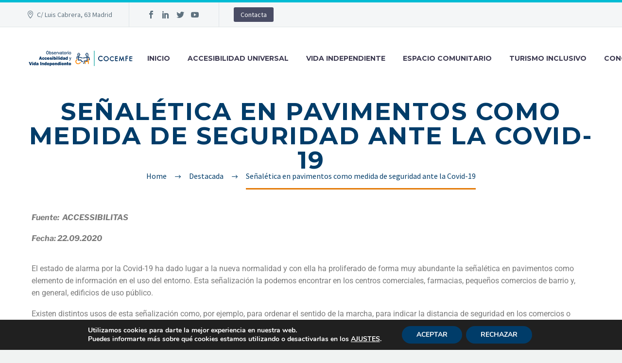

--- FILE ---
content_type: text/html; charset=UTF-8
request_url: https://observatoriodelaaccesibilidad.es/archivos/3653
body_size: 20525
content:
<!DOCTYPE html>
<!--[if IE 7]>
<html class="ie ie7" lang="es" xmlns:og="http://ogp.me/ns#" xmlns:fb="http://ogp.me/ns/fb#">
<![endif]-->
<!--[if IE 8]>
<html class="ie ie8" lang="es" xmlns:og="http://ogp.me/ns#" xmlns:fb="http://ogp.me/ns/fb#">
<![endif]-->
<!--[if !(IE 7) | !(IE 8) ]><!-->
<html lang="es" xmlns:og="http://ogp.me/ns#" xmlns:fb="http://ogp.me/ns/fb#">
<!--<![endif]-->
<head>
	<meta charset="UTF-8">
	<meta name="viewport" content="width=device-width, initial-scale=1.0" />
	<link rel="profile" href="http://gmpg.org/xfn/11">
	<link rel="pingback" href="https://observatoriodelaaccesibilidad.es/xmlrpc.php">
	<title>Señalética en pavimentos como medida de seguridad ante la Covid-19 &#8211; Observatorio de la Accesibilidad</title>
<meta name='robots' content='max-image-preview:large' />
<link rel='dns-prefetch' href='//www.googletagmanager.com' />
<link rel='dns-prefetch' href='//fonts.googleapis.com' />
<link rel="alternate" type="application/rss+xml" title="Observatorio de la Accesibilidad &raquo; Feed" href="https://observatoriodelaaccesibilidad.es/feed" />
<link rel="alternate" type="application/rss+xml" title="Observatorio de la Accesibilidad &raquo; Feed de los comentarios" href="https://observatoriodelaaccesibilidad.es/comments/feed" />
<link rel="alternate" title="oEmbed (JSON)" type="application/json+oembed" href="https://observatoriodelaaccesibilidad.es/wp-json/oembed/1.0/embed?url=https%3A%2F%2Fobservatoriodelaaccesibilidad.es%2Farchivos%2F3653" />
<link rel="alternate" title="oEmbed (XML)" type="text/xml+oembed" href="https://observatoriodelaaccesibilidad.es/wp-json/oembed/1.0/embed?url=https%3A%2F%2Fobservatoriodelaaccesibilidad.es%2Farchivos%2F3653&#038;format=xml" />
<style id='wp-img-auto-sizes-contain-inline-css' type='text/css'>
img:is([sizes=auto i],[sizes^="auto," i]){contain-intrinsic-size:3000px 1500px}
/*# sourceURL=wp-img-auto-sizes-contain-inline-css */
</style>
<link rel='stylesheet' id='thegem-preloader-css' href='https://observatoriodelaaccesibilidad.es/wp-content/themes/thegem/css/thegem-preloader.css?ver=6.9' type='text/css' media='all' />
<style id='thegem-preloader-inline-css' type='text/css'>

		body:not(.compose-mode) .gem-icon-style-gradient span,
		body:not(.compose-mode) .gem-icon .gem-icon-half-1,
		body:not(.compose-mode) .gem-icon .gem-icon-half-2 {
			opacity: 0 !important;
			}
/*# sourceURL=thegem-preloader-inline-css */
</style>
<link rel='stylesheet' id='thegem-reset-css' href='https://observatoriodelaaccesibilidad.es/wp-content/themes/thegem/css/thegem-reset.css?ver=6.9' type='text/css' media='all' />
<link rel='stylesheet' id='thegem-grid-css' href='https://observatoriodelaaccesibilidad.es/wp-content/themes/thegem/css/thegem-grid.css?ver=6.9' type='text/css' media='all' />
<link rel='stylesheet' id='thegem-style-css' href='https://observatoriodelaaccesibilidad.es/wp-content/themes/thegem/style.css?ver=6.9' type='text/css' media='all' />
<link rel='stylesheet' id='thegem-header-css' href='https://observatoriodelaaccesibilidad.es/wp-content/themes/thegem/css/thegem-header.css?ver=6.9' type='text/css' media='all' />
<link rel='stylesheet' id='thegem-widgets-css' href='https://observatoriodelaaccesibilidad.es/wp-content/themes/thegem/css/thegem-widgets.css?ver=6.9' type='text/css' media='all' />
<link rel='stylesheet' id='thegem-new-css-css' href='https://observatoriodelaaccesibilidad.es/wp-content/themes/thegem/css/thegem-new-css.css?ver=6.9' type='text/css' media='all' />
<link rel='stylesheet' id='perevazka-css-css-css' href='https://observatoriodelaaccesibilidad.es/wp-content/themes/thegem/css/thegem-perevazka-css.css?ver=6.9' type='text/css' media='all' />
<link rel='stylesheet' id='thegem-google-fonts-css' href='//fonts.googleapis.com/css?family=Montserrat%3A700%2Cregular%7CSource+Sans+Pro%3Aregular%2C300&#038;subset=latin%2Ccyrillic-ext%2Clatin-ext%2Ccyrillic%2Cvietnamese%2Cgreek%2Cgreek-ext&#038;ver=6.9' type='text/css' media='all' />
<link rel='stylesheet' id='thegem-custom-css' href='https://observatoriodelaaccesibilidad.es/wp-content/themes/thegem/css/custom-kpgJ0L3f.css?ver=6.9' type='text/css' media='all' />
<link rel='stylesheet' id='thegem-additional-blog-1-css' href='https://observatoriodelaaccesibilidad.es/wp-content/themes/thegem/css/thegem-additional-blog-1.css?ver=6.9' type='text/css' media='all' />
<link rel='stylesheet' id='jquery-fancybox-css' href='https://observatoriodelaaccesibilidad.es/wp-content/themes/thegem/js/fancyBox/jquery.fancybox.min.css?ver=6.9' type='text/css' media='all' />
<link rel='stylesheet' id='thegem-vc_elements-css' href='https://observatoriodelaaccesibilidad.es/wp-content/themes/thegem/css/thegem-vc_elements.css?ver=6.9' type='text/css' media='all' />
<style id='wp-emoji-styles-inline-css' type='text/css'>

	img.wp-smiley, img.emoji {
		display: inline !important;
		border: none !important;
		box-shadow: none !important;
		height: 1em !important;
		width: 1em !important;
		margin: 0 0.07em !important;
		vertical-align: -0.1em !important;
		background: none !important;
		padding: 0 !important;
	}
/*# sourceURL=wp-emoji-styles-inline-css */
</style>
<style id='classic-theme-styles-inline-css' type='text/css'>
/*! This file is auto-generated */
.wp-block-button__link{color:#fff;background-color:#32373c;border-radius:9999px;box-shadow:none;text-decoration:none;padding:calc(.667em + 2px) calc(1.333em + 2px);font-size:1.125em}.wp-block-file__button{background:#32373c;color:#fff;text-decoration:none}
/*# sourceURL=/wp-includes/css/classic-themes.min.css */
</style>
<link rel='stylesheet' id='wp-components-css' href='https://observatoriodelaaccesibilidad.es/wp-includes/css/dist/components/style.min.css?ver=6.9' type='text/css' media='all' />
<link rel='stylesheet' id='wp-preferences-css' href='https://observatoriodelaaccesibilidad.es/wp-includes/css/dist/preferences/style.min.css?ver=6.9' type='text/css' media='all' />
<link rel='stylesheet' id='wp-block-editor-css' href='https://observatoriodelaaccesibilidad.es/wp-includes/css/dist/block-editor/style.min.css?ver=6.9' type='text/css' media='all' />
<link rel='stylesheet' id='popup-maker-block-library-style-css' href='https://observatoriodelaaccesibilidad.es/wp-content/plugins/popup-maker/dist/packages/block-library-style.css?ver=dbea705cfafe089d65f1' type='text/css' media='all' />
<style id='pdfemb-pdf-embedder-viewer-style-inline-css' type='text/css'>
.wp-block-pdfemb-pdf-embedder-viewer{max-width:none}

/*# sourceURL=https://observatoriodelaaccesibilidad.es/wp-content/plugins/pdf-embedder/block/build/style-index.css */
</style>
<style id='global-styles-inline-css' type='text/css'>
:root{--wp--preset--aspect-ratio--square: 1;--wp--preset--aspect-ratio--4-3: 4/3;--wp--preset--aspect-ratio--3-4: 3/4;--wp--preset--aspect-ratio--3-2: 3/2;--wp--preset--aspect-ratio--2-3: 2/3;--wp--preset--aspect-ratio--16-9: 16/9;--wp--preset--aspect-ratio--9-16: 9/16;--wp--preset--color--black: #000000;--wp--preset--color--cyan-bluish-gray: #abb8c3;--wp--preset--color--white: #ffffff;--wp--preset--color--pale-pink: #f78da7;--wp--preset--color--vivid-red: #cf2e2e;--wp--preset--color--luminous-vivid-orange: #ff6900;--wp--preset--color--luminous-vivid-amber: #fcb900;--wp--preset--color--light-green-cyan: #7bdcb5;--wp--preset--color--vivid-green-cyan: #00d084;--wp--preset--color--pale-cyan-blue: #8ed1fc;--wp--preset--color--vivid-cyan-blue: #0693e3;--wp--preset--color--vivid-purple: #9b51e0;--wp--preset--gradient--vivid-cyan-blue-to-vivid-purple: linear-gradient(135deg,rgb(6,147,227) 0%,rgb(155,81,224) 100%);--wp--preset--gradient--light-green-cyan-to-vivid-green-cyan: linear-gradient(135deg,rgb(122,220,180) 0%,rgb(0,208,130) 100%);--wp--preset--gradient--luminous-vivid-amber-to-luminous-vivid-orange: linear-gradient(135deg,rgb(252,185,0) 0%,rgb(255,105,0) 100%);--wp--preset--gradient--luminous-vivid-orange-to-vivid-red: linear-gradient(135deg,rgb(255,105,0) 0%,rgb(207,46,46) 100%);--wp--preset--gradient--very-light-gray-to-cyan-bluish-gray: linear-gradient(135deg,rgb(238,238,238) 0%,rgb(169,184,195) 100%);--wp--preset--gradient--cool-to-warm-spectrum: linear-gradient(135deg,rgb(74,234,220) 0%,rgb(151,120,209) 20%,rgb(207,42,186) 40%,rgb(238,44,130) 60%,rgb(251,105,98) 80%,rgb(254,248,76) 100%);--wp--preset--gradient--blush-light-purple: linear-gradient(135deg,rgb(255,206,236) 0%,rgb(152,150,240) 100%);--wp--preset--gradient--blush-bordeaux: linear-gradient(135deg,rgb(254,205,165) 0%,rgb(254,45,45) 50%,rgb(107,0,62) 100%);--wp--preset--gradient--luminous-dusk: linear-gradient(135deg,rgb(255,203,112) 0%,rgb(199,81,192) 50%,rgb(65,88,208) 100%);--wp--preset--gradient--pale-ocean: linear-gradient(135deg,rgb(255,245,203) 0%,rgb(182,227,212) 50%,rgb(51,167,181) 100%);--wp--preset--gradient--electric-grass: linear-gradient(135deg,rgb(202,248,128) 0%,rgb(113,206,126) 100%);--wp--preset--gradient--midnight: linear-gradient(135deg,rgb(2,3,129) 0%,rgb(40,116,252) 100%);--wp--preset--font-size--small: 13px;--wp--preset--font-size--medium: 20px;--wp--preset--font-size--large: 36px;--wp--preset--font-size--x-large: 42px;--wp--preset--spacing--20: 0.44rem;--wp--preset--spacing--30: 0.67rem;--wp--preset--spacing--40: 1rem;--wp--preset--spacing--50: 1.5rem;--wp--preset--spacing--60: 2.25rem;--wp--preset--spacing--70: 3.38rem;--wp--preset--spacing--80: 5.06rem;--wp--preset--shadow--natural: 6px 6px 9px rgba(0, 0, 0, 0.2);--wp--preset--shadow--deep: 12px 12px 50px rgba(0, 0, 0, 0.4);--wp--preset--shadow--sharp: 6px 6px 0px rgba(0, 0, 0, 0.2);--wp--preset--shadow--outlined: 6px 6px 0px -3px rgb(255, 255, 255), 6px 6px rgb(0, 0, 0);--wp--preset--shadow--crisp: 6px 6px 0px rgb(0, 0, 0);}:where(.is-layout-flex){gap: 0.5em;}:where(.is-layout-grid){gap: 0.5em;}body .is-layout-flex{display: flex;}.is-layout-flex{flex-wrap: wrap;align-items: center;}.is-layout-flex > :is(*, div){margin: 0;}body .is-layout-grid{display: grid;}.is-layout-grid > :is(*, div){margin: 0;}:where(.wp-block-columns.is-layout-flex){gap: 2em;}:where(.wp-block-columns.is-layout-grid){gap: 2em;}:where(.wp-block-post-template.is-layout-flex){gap: 1.25em;}:where(.wp-block-post-template.is-layout-grid){gap: 1.25em;}.has-black-color{color: var(--wp--preset--color--black) !important;}.has-cyan-bluish-gray-color{color: var(--wp--preset--color--cyan-bluish-gray) !important;}.has-white-color{color: var(--wp--preset--color--white) !important;}.has-pale-pink-color{color: var(--wp--preset--color--pale-pink) !important;}.has-vivid-red-color{color: var(--wp--preset--color--vivid-red) !important;}.has-luminous-vivid-orange-color{color: var(--wp--preset--color--luminous-vivid-orange) !important;}.has-luminous-vivid-amber-color{color: var(--wp--preset--color--luminous-vivid-amber) !important;}.has-light-green-cyan-color{color: var(--wp--preset--color--light-green-cyan) !important;}.has-vivid-green-cyan-color{color: var(--wp--preset--color--vivid-green-cyan) !important;}.has-pale-cyan-blue-color{color: var(--wp--preset--color--pale-cyan-blue) !important;}.has-vivid-cyan-blue-color{color: var(--wp--preset--color--vivid-cyan-blue) !important;}.has-vivid-purple-color{color: var(--wp--preset--color--vivid-purple) !important;}.has-black-background-color{background-color: var(--wp--preset--color--black) !important;}.has-cyan-bluish-gray-background-color{background-color: var(--wp--preset--color--cyan-bluish-gray) !important;}.has-white-background-color{background-color: var(--wp--preset--color--white) !important;}.has-pale-pink-background-color{background-color: var(--wp--preset--color--pale-pink) !important;}.has-vivid-red-background-color{background-color: var(--wp--preset--color--vivid-red) !important;}.has-luminous-vivid-orange-background-color{background-color: var(--wp--preset--color--luminous-vivid-orange) !important;}.has-luminous-vivid-amber-background-color{background-color: var(--wp--preset--color--luminous-vivid-amber) !important;}.has-light-green-cyan-background-color{background-color: var(--wp--preset--color--light-green-cyan) !important;}.has-vivid-green-cyan-background-color{background-color: var(--wp--preset--color--vivid-green-cyan) !important;}.has-pale-cyan-blue-background-color{background-color: var(--wp--preset--color--pale-cyan-blue) !important;}.has-vivid-cyan-blue-background-color{background-color: var(--wp--preset--color--vivid-cyan-blue) !important;}.has-vivid-purple-background-color{background-color: var(--wp--preset--color--vivid-purple) !important;}.has-black-border-color{border-color: var(--wp--preset--color--black) !important;}.has-cyan-bluish-gray-border-color{border-color: var(--wp--preset--color--cyan-bluish-gray) !important;}.has-white-border-color{border-color: var(--wp--preset--color--white) !important;}.has-pale-pink-border-color{border-color: var(--wp--preset--color--pale-pink) !important;}.has-vivid-red-border-color{border-color: var(--wp--preset--color--vivid-red) !important;}.has-luminous-vivid-orange-border-color{border-color: var(--wp--preset--color--luminous-vivid-orange) !important;}.has-luminous-vivid-amber-border-color{border-color: var(--wp--preset--color--luminous-vivid-amber) !important;}.has-light-green-cyan-border-color{border-color: var(--wp--preset--color--light-green-cyan) !important;}.has-vivid-green-cyan-border-color{border-color: var(--wp--preset--color--vivid-green-cyan) !important;}.has-pale-cyan-blue-border-color{border-color: var(--wp--preset--color--pale-cyan-blue) !important;}.has-vivid-cyan-blue-border-color{border-color: var(--wp--preset--color--vivid-cyan-blue) !important;}.has-vivid-purple-border-color{border-color: var(--wp--preset--color--vivid-purple) !important;}.has-vivid-cyan-blue-to-vivid-purple-gradient-background{background: var(--wp--preset--gradient--vivid-cyan-blue-to-vivid-purple) !important;}.has-light-green-cyan-to-vivid-green-cyan-gradient-background{background: var(--wp--preset--gradient--light-green-cyan-to-vivid-green-cyan) !important;}.has-luminous-vivid-amber-to-luminous-vivid-orange-gradient-background{background: var(--wp--preset--gradient--luminous-vivid-amber-to-luminous-vivid-orange) !important;}.has-luminous-vivid-orange-to-vivid-red-gradient-background{background: var(--wp--preset--gradient--luminous-vivid-orange-to-vivid-red) !important;}.has-very-light-gray-to-cyan-bluish-gray-gradient-background{background: var(--wp--preset--gradient--very-light-gray-to-cyan-bluish-gray) !important;}.has-cool-to-warm-spectrum-gradient-background{background: var(--wp--preset--gradient--cool-to-warm-spectrum) !important;}.has-blush-light-purple-gradient-background{background: var(--wp--preset--gradient--blush-light-purple) !important;}.has-blush-bordeaux-gradient-background{background: var(--wp--preset--gradient--blush-bordeaux) !important;}.has-luminous-dusk-gradient-background{background: var(--wp--preset--gradient--luminous-dusk) !important;}.has-pale-ocean-gradient-background{background: var(--wp--preset--gradient--pale-ocean) !important;}.has-electric-grass-gradient-background{background: var(--wp--preset--gradient--electric-grass) !important;}.has-midnight-gradient-background{background: var(--wp--preset--gradient--midnight) !important;}.has-small-font-size{font-size: var(--wp--preset--font-size--small) !important;}.has-medium-font-size{font-size: var(--wp--preset--font-size--medium) !important;}.has-large-font-size{font-size: var(--wp--preset--font-size--large) !important;}.has-x-large-font-size{font-size: var(--wp--preset--font-size--x-large) !important;}
:where(.wp-block-post-template.is-layout-flex){gap: 1.25em;}:where(.wp-block-post-template.is-layout-grid){gap: 1.25em;}
:where(.wp-block-term-template.is-layout-flex){gap: 1.25em;}:where(.wp-block-term-template.is-layout-grid){gap: 1.25em;}
:where(.wp-block-columns.is-layout-flex){gap: 2em;}:where(.wp-block-columns.is-layout-grid){gap: 2em;}
:root :where(.wp-block-pullquote){font-size: 1.5em;line-height: 1.6;}
/*# sourceURL=global-styles-inline-css */
</style>
<link rel='stylesheet' id='contact-form-7-css' href='https://observatoriodelaaccesibilidad.es/wp-content/plugins/contact-form-7/includes/css/styles.css?ver=6.1.4' type='text/css' media='all' />
<link rel='stylesheet' id='elementor-icons-css' href='https://observatoriodelaaccesibilidad.es/wp-content/plugins/elementor/assets/lib/eicons/css/elementor-icons.min.css?ver=5.46.0' type='text/css' media='all' />
<link rel='stylesheet' id='elementor-frontend-css' href='https://observatoriodelaaccesibilidad.es/wp-content/plugins/elementor/assets/css/frontend.min.css?ver=3.34.2' type='text/css' media='all' />
<link rel='stylesheet' id='elementor-post-1691-css' href='https://observatoriodelaaccesibilidad.es/wp-content/uploads/elementor/css/post-1691.css?ver=1769207377' type='text/css' media='all' />
<link rel='stylesheet' id='elementor-post-3653-css' href='https://observatoriodelaaccesibilidad.es/wp-content/uploads/elementor/css/post-3653.css?ver=1769247066' type='text/css' media='all' />
<link rel='stylesheet' id='moove_gdpr_frontend-css' href='https://observatoriodelaaccesibilidad.es/wp-content/plugins/gdpr-cookie-compliance/dist/styles/gdpr-main.css?ver=5.0.9' type='text/css' media='all' />
<style id='moove_gdpr_frontend-inline-css' type='text/css'>
#moove_gdpr_cookie_modal,#moove_gdpr_cookie_info_bar,.gdpr_cookie_settings_shortcode_content{font-family:&#039;Nunito&#039;,sans-serif}#moove_gdpr_save_popup_settings_button{background-color:#373737;color:#fff}#moove_gdpr_save_popup_settings_button:hover{background-color:#000}#moove_gdpr_cookie_info_bar .moove-gdpr-info-bar-container .moove-gdpr-info-bar-content a.mgbutton,#moove_gdpr_cookie_info_bar .moove-gdpr-info-bar-container .moove-gdpr-info-bar-content button.mgbutton{background-color:#003c69}#moove_gdpr_cookie_modal .moove-gdpr-modal-content .moove-gdpr-modal-footer-content .moove-gdpr-button-holder a.mgbutton,#moove_gdpr_cookie_modal .moove-gdpr-modal-content .moove-gdpr-modal-footer-content .moove-gdpr-button-holder button.mgbutton,.gdpr_cookie_settings_shortcode_content .gdpr-shr-button.button-green{background-color:#003c69;border-color:#003c69}#moove_gdpr_cookie_modal .moove-gdpr-modal-content .moove-gdpr-modal-footer-content .moove-gdpr-button-holder a.mgbutton:hover,#moove_gdpr_cookie_modal .moove-gdpr-modal-content .moove-gdpr-modal-footer-content .moove-gdpr-button-holder button.mgbutton:hover,.gdpr_cookie_settings_shortcode_content .gdpr-shr-button.button-green:hover{background-color:#fff;color:#003c69}#moove_gdpr_cookie_modal .moove-gdpr-modal-content .moove-gdpr-modal-close i,#moove_gdpr_cookie_modal .moove-gdpr-modal-content .moove-gdpr-modal-close span.gdpr-icon{background-color:#003c69;border:1px solid #003c69}#moove_gdpr_cookie_info_bar span.moove-gdpr-infobar-allow-all.focus-g,#moove_gdpr_cookie_info_bar span.moove-gdpr-infobar-allow-all:focus,#moove_gdpr_cookie_info_bar button.moove-gdpr-infobar-allow-all.focus-g,#moove_gdpr_cookie_info_bar button.moove-gdpr-infobar-allow-all:focus,#moove_gdpr_cookie_info_bar span.moove-gdpr-infobar-reject-btn.focus-g,#moove_gdpr_cookie_info_bar span.moove-gdpr-infobar-reject-btn:focus,#moove_gdpr_cookie_info_bar button.moove-gdpr-infobar-reject-btn.focus-g,#moove_gdpr_cookie_info_bar button.moove-gdpr-infobar-reject-btn:focus,#moove_gdpr_cookie_info_bar span.change-settings-button.focus-g,#moove_gdpr_cookie_info_bar span.change-settings-button:focus,#moove_gdpr_cookie_info_bar button.change-settings-button.focus-g,#moove_gdpr_cookie_info_bar button.change-settings-button:focus{-webkit-box-shadow:0 0 1px 3px #003c69;-moz-box-shadow:0 0 1px 3px #003c69;box-shadow:0 0 1px 3px #003c69}#moove_gdpr_cookie_modal .moove-gdpr-modal-content .moove-gdpr-modal-close i:hover,#moove_gdpr_cookie_modal .moove-gdpr-modal-content .moove-gdpr-modal-close span.gdpr-icon:hover,#moove_gdpr_cookie_info_bar span[data-href]>u.change-settings-button{color:#003c69}#moove_gdpr_cookie_modal .moove-gdpr-modal-content .moove-gdpr-modal-left-content #moove-gdpr-menu li.menu-item-selected a span.gdpr-icon,#moove_gdpr_cookie_modal .moove-gdpr-modal-content .moove-gdpr-modal-left-content #moove-gdpr-menu li.menu-item-selected button span.gdpr-icon{color:inherit}#moove_gdpr_cookie_modal .moove-gdpr-modal-content .moove-gdpr-modal-left-content #moove-gdpr-menu li a span.gdpr-icon,#moove_gdpr_cookie_modal .moove-gdpr-modal-content .moove-gdpr-modal-left-content #moove-gdpr-menu li button span.gdpr-icon{color:inherit}#moove_gdpr_cookie_modal .gdpr-acc-link{line-height:0;font-size:0;color:transparent;position:absolute}#moove_gdpr_cookie_modal .moove-gdpr-modal-content .moove-gdpr-modal-close:hover i,#moove_gdpr_cookie_modal .moove-gdpr-modal-content .moove-gdpr-modal-left-content #moove-gdpr-menu li a,#moove_gdpr_cookie_modal .moove-gdpr-modal-content .moove-gdpr-modal-left-content #moove-gdpr-menu li button,#moove_gdpr_cookie_modal .moove-gdpr-modal-content .moove-gdpr-modal-left-content #moove-gdpr-menu li button i,#moove_gdpr_cookie_modal .moove-gdpr-modal-content .moove-gdpr-modal-left-content #moove-gdpr-menu li a i,#moove_gdpr_cookie_modal .moove-gdpr-modal-content .moove-gdpr-tab-main .moove-gdpr-tab-main-content a:hover,#moove_gdpr_cookie_info_bar.moove-gdpr-dark-scheme .moove-gdpr-info-bar-container .moove-gdpr-info-bar-content a.mgbutton:hover,#moove_gdpr_cookie_info_bar.moove-gdpr-dark-scheme .moove-gdpr-info-bar-container .moove-gdpr-info-bar-content button.mgbutton:hover,#moove_gdpr_cookie_info_bar.moove-gdpr-dark-scheme .moove-gdpr-info-bar-container .moove-gdpr-info-bar-content a:hover,#moove_gdpr_cookie_info_bar.moove-gdpr-dark-scheme .moove-gdpr-info-bar-container .moove-gdpr-info-bar-content button:hover,#moove_gdpr_cookie_info_bar.moove-gdpr-dark-scheme .moove-gdpr-info-bar-container .moove-gdpr-info-bar-content span.change-settings-button:hover,#moove_gdpr_cookie_info_bar.moove-gdpr-dark-scheme .moove-gdpr-info-bar-container .moove-gdpr-info-bar-content button.change-settings-button:hover,#moove_gdpr_cookie_info_bar.moove-gdpr-dark-scheme .moove-gdpr-info-bar-container .moove-gdpr-info-bar-content u.change-settings-button:hover,#moove_gdpr_cookie_info_bar span[data-href]>u.change-settings-button,#moove_gdpr_cookie_info_bar.moove-gdpr-dark-scheme .moove-gdpr-info-bar-container .moove-gdpr-info-bar-content a.mgbutton.focus-g,#moove_gdpr_cookie_info_bar.moove-gdpr-dark-scheme .moove-gdpr-info-bar-container .moove-gdpr-info-bar-content button.mgbutton.focus-g,#moove_gdpr_cookie_info_bar.moove-gdpr-dark-scheme .moove-gdpr-info-bar-container .moove-gdpr-info-bar-content a.focus-g,#moove_gdpr_cookie_info_bar.moove-gdpr-dark-scheme .moove-gdpr-info-bar-container .moove-gdpr-info-bar-content button.focus-g,#moove_gdpr_cookie_info_bar.moove-gdpr-dark-scheme .moove-gdpr-info-bar-container .moove-gdpr-info-bar-content a.mgbutton:focus,#moove_gdpr_cookie_info_bar.moove-gdpr-dark-scheme .moove-gdpr-info-bar-container .moove-gdpr-info-bar-content button.mgbutton:focus,#moove_gdpr_cookie_info_bar.moove-gdpr-dark-scheme .moove-gdpr-info-bar-container .moove-gdpr-info-bar-content a:focus,#moove_gdpr_cookie_info_bar.moove-gdpr-dark-scheme .moove-gdpr-info-bar-container .moove-gdpr-info-bar-content button:focus,#moove_gdpr_cookie_info_bar.moove-gdpr-dark-scheme .moove-gdpr-info-bar-container .moove-gdpr-info-bar-content span.change-settings-button.focus-g,span.change-settings-button:focus,button.change-settings-button.focus-g,button.change-settings-button:focus,#moove_gdpr_cookie_info_bar.moove-gdpr-dark-scheme .moove-gdpr-info-bar-container .moove-gdpr-info-bar-content u.change-settings-button.focus-g,#moove_gdpr_cookie_info_bar.moove-gdpr-dark-scheme .moove-gdpr-info-bar-container .moove-gdpr-info-bar-content u.change-settings-button:focus{color:#003c69}#moove_gdpr_cookie_modal .moove-gdpr-branding.focus-g span,#moove_gdpr_cookie_modal .moove-gdpr-modal-content .moove-gdpr-tab-main a.focus-g,#moove_gdpr_cookie_modal .moove-gdpr-modal-content .moove-gdpr-tab-main .gdpr-cd-details-toggle.focus-g{color:#003c69}#moove_gdpr_cookie_modal.gdpr_lightbox-hide{display:none}
/*# sourceURL=moove_gdpr_frontend-inline-css */
</style>
<link rel='stylesheet' id='elementor-gf-local-roboto-css' href='https://observatoriodelaaccesibilidad.es/wp-content/uploads/elementor/google-fonts/css/roboto.css?ver=1742250428' type='text/css' media='all' />
<link rel='stylesheet' id='elementor-gf-local-robotoslab-css' href='https://observatoriodelaaccesibilidad.es/wp-content/uploads/elementor/google-fonts/css/robotoslab.css?ver=1742250432' type='text/css' media='all' />
<link rel='stylesheet' id='elementor-gf-local-librefranklin-css' href='https://observatoriodelaaccesibilidad.es/wp-content/uploads/elementor/google-fonts/css/librefranklin.css?ver=1742250986' type='text/css' media='all' />
<script type="text/javascript" id="thegem-settings-init-js-extra">
/* <![CDATA[ */
var gemSettings = {"isTouch":"","forcedLasyDisabled":"","tabletPortrait":"","tabletLandscape":"","topAreaMobileDisable":"","parallaxDisabled":"","fillTopArea":"","themePath":"https://observatoriodelaaccesibilidad.es/wp-content/themes/thegem","rootUrl":"https://observatoriodelaaccesibilidad.es","mobileEffectsEnabled":"","isRTL":""};
//# sourceURL=thegem-settings-init-js-extra
/* ]]> */
</script>
<script type="text/javascript" src="https://observatoriodelaaccesibilidad.es/wp-content/themes/thegem/js/thegem-settings-init.js?ver=6.9" id="thegem-settings-init-js"></script>
<script type="text/javascript" src="https://observatoriodelaaccesibilidad.es/wp-content/themes/thegem/js/thegem-fullwidth-loader.js?ver=6.9" id="thegem-fullwidth-optimizer-js"></script>
<script type="text/javascript" src="https://observatoriodelaaccesibilidad.es/wp-includes/js/jquery/jquery.min.js?ver=3.7.1" id="jquery-core-js"></script>
<script type="text/javascript" src="https://observatoriodelaaccesibilidad.es/wp-includes/js/jquery/jquery-migrate.min.js?ver=3.4.1" id="jquery-migrate-js"></script>

<!-- Fragmento de código de la etiqueta de Google (gtag.js) añadida por Site Kit -->
<!-- Fragmento de código de Google Analytics añadido por Site Kit -->
<script type="text/javascript" src="https://www.googletagmanager.com/gtag/js?id=GT-TQDC8G99" id="google_gtagjs-js" async></script>
<script type="text/javascript" id="google_gtagjs-js-after">
/* <![CDATA[ */
window.dataLayer = window.dataLayer || [];function gtag(){dataLayer.push(arguments);}
gtag("set","linker",{"domains":["observatoriodelaaccesibilidad.es"]});
gtag("js", new Date());
gtag("set", "developer_id.dZTNiMT", true);
gtag("config", "GT-TQDC8G99", {"googlesitekit_post_type":"post","googlesitekit_post_date":"20200923","googlesitekit_post_author":"Accesibilidad COCEMFE"});
 window._googlesitekit = window._googlesitekit || {}; window._googlesitekit.throttledEvents = []; window._googlesitekit.gtagEvent = (name, data) => { var key = JSON.stringify( { name, data } ); if ( !! window._googlesitekit.throttledEvents[ key ] ) { return; } window._googlesitekit.throttledEvents[ key ] = true; setTimeout( () => { delete window._googlesitekit.throttledEvents[ key ]; }, 5 ); gtag( "event", name, { ...data, event_source: "site-kit" } ); }; 
//# sourceURL=google_gtagjs-js-after
/* ]]> */
</script>
<link rel="https://api.w.org/" href="https://observatoriodelaaccesibilidad.es/wp-json/" /><link rel="alternate" title="JSON" type="application/json" href="https://observatoriodelaaccesibilidad.es/wp-json/wp/v2/posts/3653" /><link rel="EditURI" type="application/rsd+xml" title="RSD" href="https://observatoriodelaaccesibilidad.es/xmlrpc.php?rsd" />
<meta name="generator" content="WordPress 6.9" />
<link rel="canonical" href="https://observatoriodelaaccesibilidad.es/archivos/3653" />
<link rel='shortlink' href='https://observatoriodelaaccesibilidad.es/?p=3653' />
<meta name="generator" content="Site Kit by Google 1.170.0" /><script type="text/javascript">
	window._se_plugin_version = '8.1.9';
</script>
<meta name="generator" content="Elementor 3.34.2; features: additional_custom_breakpoints; settings: css_print_method-external, google_font-enabled, font_display-auto">
			<style>
				.e-con.e-parent:nth-of-type(n+4):not(.e-lazyloaded):not(.e-no-lazyload),
				.e-con.e-parent:nth-of-type(n+4):not(.e-lazyloaded):not(.e-no-lazyload) * {
					background-image: none !important;
				}
				@media screen and (max-height: 1024px) {
					.e-con.e-parent:nth-of-type(n+3):not(.e-lazyloaded):not(.e-no-lazyload),
					.e-con.e-parent:nth-of-type(n+3):not(.e-lazyloaded):not(.e-no-lazyload) * {
						background-image: none !important;
					}
				}
				@media screen and (max-height: 640px) {
					.e-con.e-parent:nth-of-type(n+2):not(.e-lazyloaded):not(.e-no-lazyload),
					.e-con.e-parent:nth-of-type(n+2):not(.e-lazyloaded):not(.e-no-lazyload) * {
						background-image: none !important;
					}
				}
			</style>
			<link rel="icon" href="https://observatoriodelaaccesibilidad.es/wp-content/uploads/2020/01/Logo-e1578584457289.jpg" sizes="32x32" />
<link rel="icon" href="https://observatoriodelaaccesibilidad.es/wp-content/uploads/2020/01/Logo-e1578584457289.jpg" sizes="192x192" />
<link rel="apple-touch-icon" href="https://observatoriodelaaccesibilidad.es/wp-content/uploads/2020/01/Logo-e1578584457289.jpg" />
<meta name="msapplication-TileImage" content="https://observatoriodelaaccesibilidad.es/wp-content/uploads/2020/01/Logo-e1578584457289.jpg" />
<script>if(document.querySelector('[data-type="vc_custom-css"]')) {document.head.appendChild(document.querySelector('[data-type="vc_custom-css"]'));}</script>		<style type="text/css" id="wp-custom-css">
			/* KRAU */
.block-content {
	padding: 50px 0px !important;
}

#colophon {
	background-color: #3c3950 !important;
}

#colophon .widget_nav_menu > div > ul li {
	border: 1px solid
transparent !important;
	list-style: disclosure-closed !important;
}

#colophon .widget_nav_menu > div > ul {
	border: none !important;
}

.post-meta {
	display: none !important;
}

.entry-title-date {
	display: none !important;
}

.breadcrumbs {
	margin-bottom: -25px !important;
}

.breadcrumbs span {
	color: #003c69 !important;
}

.breadcrumbs .current {
	border-bottom-color: #e37b0a !important;
}

.breadcrumbs > .divider > .bc-devider::before {
    color: 
    #003c69 !important;
}

.wp-block-latest-posts__post-full-content {
	margin-top: 20px !important;
}

.wp-block-latest-posts > li > a:first-child {
	font-size: 40px !important;
	display:block;
	text-align:center;
	line-height:40px;
}

.obsLateral > li > a:first-child {
	font-size: 20px !important;
	text-align: left;
}

.footer-site-info a {
	color: #ffffff !important;
}

.botonRRSS > a {
	font-size: 60px !important;
  height: auto !important;
  padding: 10px !important;
  width: 100px;
}

.elementor-text-editor {
	color: #333333 !important;
}

#ListadoArticulos a {
	font-size: 18px !important;
}

#ListadoArticulos li {
	margin-bottom: 15px !important;
}		</style>
		
<meta property="og:title" content="Señalética en pavimentos como medida de seguridad ante la Covid-19"/>
<meta property="og:description" content="Fuente:&nbsp; ACCESSIBILITAS Fecha: 22.09.2020 El estado de alarma por la Covid-19 ha dado lugar a la nueva normalidad y con ella ha proliferado de forma muy abundante la señalética en pavimentos como elemento de información en el uso del entorno. Esta señalización la podemos encontrar en los c"/>
<meta property="og:site_name" content="Observatorio de la Accesibilidad"/>
<meta property="og:type" content="article"/>
<meta property="og:url" content="https://observatoriodelaaccesibilidad.es/archivos/3653"/>

<meta itemprop="name" content="Señalética en pavimentos como medida de seguridad ante la Covid-19"/>
<meta itemprop="description" content="Fuente:&nbsp; ACCESSIBILITAS Fecha: 22.09.2020 El estado de alarma por la Covid-19 ha dado lugar a la nueva normalidad y con ella ha proliferado de forma muy abundante la señalética en pavimentos como elemento de información en el uso del entorno. Esta señalización la podemos encontrar en los c"/>
</head>


<body class="wp-singular post-template-default single single-post postid-3653 single-format-standard wp-theme-thegem eio-default ally-default elementor-default elementor-kit-1691 elementor-page elementor-page-3653">




<div id="page" class="layout-fullwidth header-style-3">

			<a href="#page" class="scroll-top-button"></a>
	
	
					<div id="top-area" class="top-area top-area-style-default top-area-alignment-left">
	<div class="container">
		<div class="top-area-items inline-inside">
							<div class="top-area-block top-area-contacts"><div class="gem-contacts inline-inside"><div class="gem-contacts-item gem-contacts-address">C/ Luis Cabrera, 63 Madrid</div></div></div>
										<div class="top-area-block top-area-socials socials-colored-hover">			<div class="socials inline-inside">
															<a class="socials-item" href="https://www.facebook.com/COCEMFEnacional"
						   target="_blank" title="Facebook"><i
									class="socials-item-icon facebook "></i></a>
																				<a class="socials-item" href="https://www.linkedin.com/company/cocemfenacional/"
						   target="_blank" title="LinkedIn"><i
									class="socials-item-icon linkedin "></i></a>
																				<a class="socials-item" href="https://twitter.com/COCEMFEnacional"
						   target="_blank" title="Twitter"><i
									class="socials-item-icon twitter "></i></a>
																																																																	<a class="socials-item" href="https://www.youtube.com/user/cocemfesc?hl=es&#038;gl=ES"
						   target="_blank" title="YouTube"><i
									class="socials-item-icon youtube "></i></a>
																																																																																																																																																																																																																																					
			</div>
			</div>
										<div class="top-area-block top-area-menu">
																<div class="top-area-button"><div class="gem-button-container gem-button-position-inline"><a class="gem-button gem-button-size-tiny gem-button-style-flat gem-button-text-weight-normal gem-button-no-uppercase" style="border-radius: 3px;" onmouseleave="" onmouseenter="" href="https://observatoriodelaaccesibilidad.es/contacto" target="_self">Contacta</a></div> </div>
									</div>
					</div>
	</div>
</div>
		
		<div id="site-header-wrapper"  class=" " >

			
			
			<header id="site-header" class="site-header animated-header mobile-menu-layout-default" role="banner">
								
								<div class="container">
					<div class="header-main logo-position-left header-layout-default header-style-3">
																				<div class="site-title">
										<div class="site-logo" style="width:250px;">
			<a href="https://observatoriodelaaccesibilidad.es/" rel="home">
									<span class="logo"><img src="https://observatoriodelaaccesibilidad.es/wp-content/uploads/thegem-logos/logo_eb2cf0e5b4423cb13d6ff7321d75456e_1x.png" srcset="https://observatoriodelaaccesibilidad.es/wp-content/uploads/thegem-logos/logo_eb2cf0e5b4423cb13d6ff7321d75456e_1x.png 1x,https://observatoriodelaaccesibilidad.es/wp-content/uploads/thegem-logos/logo_eb2cf0e5b4423cb13d6ff7321d75456e_2x.png 2x,https://observatoriodelaaccesibilidad.es/wp-content/uploads/thegem-logos/logo_eb2cf0e5b4423cb13d6ff7321d75456e_3x.png 3x" alt="Observatorio de la Accesibilidad" style="width:250px;" class="default"/><img src="https://observatoriodelaaccesibilidad.es/wp-content/uploads/thegem-logos/logo_eb2cf0e5b4423cb13d6ff7321d75456e_1x.png" srcset="https://observatoriodelaaccesibilidad.es/wp-content/uploads/thegem-logos/logo_eb2cf0e5b4423cb13d6ff7321d75456e_1x.png 1x,https://observatoriodelaaccesibilidad.es/wp-content/uploads/thegem-logos/logo_eb2cf0e5b4423cb13d6ff7321d75456e_2x.png 2x,https://observatoriodelaaccesibilidad.es/wp-content/uploads/thegem-logos/logo_eb2cf0e5b4423cb13d6ff7321d75456e_3x.png 3x" alt="Observatorio de la Accesibilidad" style="width:250px;" class="small"/></span>
							</a>
		</div>
									</div>
																								<nav id="primary-navigation" class="site-navigation primary-navigation" role="navigation">
										<button class="menu-toggle dl-trigger">Primary Menu<span class="menu-line-1"></span><span class="menu-line-2"></span><span class="menu-line-3"></span></button>										<ul id="primary-menu" class="nav-menu styled no-responsive dl-menu"><li id="menu-item-14582" class="menu-item menu-item-type-post_type menu-item-object-page menu-item-home menu-item-has-children menu-item-parent menu-item-14582 megamenu-first-element mobile-clickable"><a href="https://observatoriodelaaccesibilidad.es/">INICIO</a><span class="menu-item-parent-toggle"></span>
<ul class="sub-menu styled dl-submenu">
	<li id="menu-item-14583" class="menu-item menu-item-type-post_type menu-item-object-page menu-item-14583 megamenu-first-element mobile-clickable"><a href="https://observatoriodelaaccesibilidad.es/inicio-nuevo/aviso-legal">Aviso Legal</a></li>
	<li id="menu-item-14584" class="menu-item menu-item-type-post_type menu-item-object-page menu-item-14584 megamenu-first-element mobile-clickable"><a href="https://observatoriodelaaccesibilidad.es/inicio-nuevo/contenidosobservatorio">Contenidos del observatorio</a></li>
	<li id="menu-item-14943" class="menu-item menu-item-type-post_type menu-item-object-page menu-item-14943 megamenu-first-element"><a href="https://observatoriodelaaccesibilidad.es/inicio-nuevo/noticia_prueba">Noticias</a></li>
	<li id="menu-item-14585" class="menu-item menu-item-type-post_type menu-item-object-page menu-item-14585 megamenu-first-element mobile-clickable"><a href="https://observatoriodelaaccesibilidad.es/inicio-nuevo/infografias">Infografias</a></li>
</ul>
</li>
<li id="menu-item-14586" class="menu-item menu-item-type-post_type menu-item-object-page menu-item-has-children menu-item-parent menu-item-14586 megamenu-first-element mobile-clickable"><a href="https://observatoriodelaaccesibilidad.es/accesibilidad-2">ACCESIBILIDAD UNIVERSAL</a><span class="menu-item-parent-toggle"></span>
<ul class="sub-menu styled dl-submenu">
	<li id="menu-item-14589" class="menu-item menu-item-type-post_type menu-item-object-page menu-item-14589 megamenu-first-element mobile-clickable"><a href="https://observatoriodelaaccesibilidad.es/accesibilidad-2/bibliografia/comunicaciones">Articulos</a></li>
	<li id="menu-item-14593" class="menu-item menu-item-type-post_type menu-item-object-page menu-item-14593 megamenu-first-element mobile-clickable"><a href="https://observatoriodelaaccesibilidad.es/accesibilidad-2/informes">Informes</a></li>
	<li id="menu-item-14594" class="menu-item menu-item-type-post_type menu-item-object-page menu-item-14594 megamenu-first-element mobile-clickable"><a href="https://observatoriodelaaccesibilidad.es/accesibilidad-2/legislacion">Legislación</a></li>
	<li id="menu-item-14914" class="menu-item menu-item-type-post_type menu-item-object-page menu-item-14914 megamenu-first-element"><a href="https://observatoriodelaaccesibilidad.es/accesibilidad-2/centros-de-documentacion-sobre-accesibilidad">Recursos sobre accesibilidad</a></li>
	<li id="menu-item-14588" class="menu-item menu-item-type-post_type menu-item-object-page menu-item-has-children menu-item-parent menu-item-14588 megamenu-first-element mobile-clickable"><a href="https://observatoriodelaaccesibilidad.es/accesibilidad-2/bibliografia">Bibliografía sobre accesibilidad</a><span class="menu-item-parent-toggle"></span>
	<ul class="sub-menu styled dl-submenu">
		<li id="menu-item-14684" class="menu-item menu-item-type-post_type menu-item-object-page menu-item-14684 megamenu-first-element mobile-clickable"><a href="https://observatoriodelaaccesibilidad.es/accesibilidad-2/bibliografia/accesibilidad-en-general">Según ámbitos de aplicación</a></li>
		<li id="menu-item-14683" class="menu-item menu-item-type-post_type menu-item-object-page menu-item-14683 megamenu-first-element mobile-clickable"><a href="https://observatoriodelaaccesibilidad.es/accesibilidad-2/bibliografia/accesibilidad-en-los-diferentes-ambitos">Según usos específicos</a></li>
		<li id="menu-item-14685" class="menu-item menu-item-type-post_type menu-item-object-page menu-item-14685 megamenu-first-element mobile-clickable"><a href="https://observatoriodelaaccesibilidad.es/accesibilidad-2/bibliografia/manuales-y-estadisticas-de-referencia/bibliografia-de-accesibilidad-en-general">Manuales generales</a></li>
		<li id="menu-item-14686" class="menu-item menu-item-type-post_type menu-item-object-page menu-item-14686 megamenu-first-element mobile-clickable"><a href="https://observatoriodelaaccesibilidad.es/accesibilidad-2/bibliografia/manuales-y-estadisticas-de-referencia/bibliografia-sobre-estadisticas-sobre-accesibilidad">Estadísticas de referencia</a></li>
		<li id="menu-item-14688" class="menu-item menu-item-type-post_type menu-item-object-page menu-item-14688 megamenu-first-element mobile-clickable"><a href="https://observatoriodelaaccesibilidad.es/accesibilidad-2/bibliografia/comunicaciones">Comunicaciones</a></li>
	</ul>
</li>
</ul>
</li>
<li id="menu-item-14601" class="menu-item menu-item-type-post_type menu-item-object-page menu-item-has-children menu-item-parent menu-item-14601 megamenu-first-element mobile-clickable"><a href="https://observatoriodelaaccesibilidad.es/vida-independiente">VIDA INDEPENDIENTE</a><span class="menu-item-parent-toggle"></span>
<ul class="sub-menu styled dl-submenu">
	<li id="menu-item-14608" class="menu-item menu-item-type-post_type menu-item-object-page menu-item-14608 megamenu-first-element mobile-clickable"><a href="https://observatoriodelaaccesibilidad.es/informes">Informes</a></li>
	<li id="menu-item-14606" class="menu-item menu-item-type-post_type menu-item-object-page menu-item-14606 megamenu-first-element mobile-clickable"><a href="https://observatoriodelaaccesibilidad.es/vida-independiente/el-certificado-y-la-tarjeta-de-discapacidad">El certificado y la tarjeta de discapacidad</a></li>
	<li id="menu-item-15339" class="menu-item menu-item-type-post_type menu-item-object-page menu-item-15339 megamenu-first-element mobile-clickable"><a title="mipi" href="https://observatoriodelaaccesibilidad.es/proyecto-mipi">PROYECTO MIPI</a></li>
	<li id="menu-item-14607" class="menu-item menu-item-type-post_type menu-item-object-page menu-item-14607 megamenu-first-element mobile-clickable"><a href="https://observatoriodelaaccesibilidad.es/vida-independiente/asistencia-personal">Asistencia personal</a></li>
	<li id="menu-item-14613" class="menu-item menu-item-type-post_type menu-item-object-page menu-item-has-children menu-item-parent menu-item-14613 megamenu-first-element mobile-clickable"><a href="https://observatoriodelaaccesibilidad.es/vida-independiente/tecnologias-de-apoyo">Tecnologías de apoyo</a><span class="menu-item-parent-toggle"></span>
	<ul class="sub-menu styled dl-submenu">
		<li id="menu-item-14610" class="menu-item menu-item-type-post_type menu-item-object-page menu-item-14610 megamenu-first-element mobile-clickable"><a href="https://observatoriodelaaccesibilidad.es/vida-independiente/tecnologias-de-apoyo/acceso-a-tecnologias-de-apoyo">Acceso a tecnologías de apoyo</a></li>
		<li id="menu-item-14611" class="menu-item menu-item-type-post_type menu-item-object-page menu-item-14611 megamenu-first-element mobile-clickable"><a href="https://observatoriodelaaccesibilidad.es/vida-independiente/tecnologias-de-apoyo/bajo-coste">Tecnologías de Bajo coste</a></li>
	</ul>
</li>
	<li id="menu-item-14602" class="menu-item menu-item-type-post_type menu-item-object-page menu-item-14602 megamenu-first-element mobile-clickable"><a href="https://observatoriodelaaccesibilidad.es/vida-independiente/recursos-sobre-tecnologias-de-apoyo-2">Recursos sobre vida independiente y tecnologías de apoyo</a></li>
	<li id="menu-item-14603" class="menu-item menu-item-type-post_type menu-item-object-page menu-item-14603 megamenu-first-element mobile-clickable"><a href="https://observatoriodelaaccesibilidad.es/vida-independiente/legislacion">Legislación sobre autonomía personal</a></li>
	<li id="menu-item-14604" class="menu-item menu-item-type-post_type menu-item-object-page menu-item-14604 megamenu-first-element mobile-clickable"><a href="https://observatoriodelaaccesibilidad.es/vida-independiente/bibliografia">Bibliografía sobre vida independiente</a></li>
</ul>
</li>
<li id="menu-item-14599" class="menu-item menu-item-type-post_type menu-item-object-page menu-item-has-children menu-item-parent menu-item-14599 megamenu-first-element mobile-clickable"><a href="https://observatoriodelaaccesibilidad.es/espacio-comunitario">ESPACIO COMUNITARIO</a><span class="menu-item-parent-toggle"></span>
<ul class="sub-menu styled dl-submenu">
	<li id="menu-item-14643" class="menu-item menu-item-type-post_type menu-item-object-page menu-item-14643 megamenu-first-element mobile-clickable"><a href="https://observatoriodelaaccesibilidad.es/vida-independiente/vivir-en-independencia/pisos-compartidos">Viviendas compartidas</a></li>
	<li id="menu-item-14644" class="menu-item menu-item-type-post_type menu-item-object-page menu-item-14644 megamenu-first-element mobile-clickable"><a href="https://observatoriodelaaccesibilidad.es/vida-independiente/vivir-en-independencia/servicios-residenciales">Servicios residenciales para la autonomía personal</a></li>
	<li id="menu-item-14645" class="menu-item menu-item-type-post_type menu-item-object-page menu-item-14645 megamenu-first-element mobile-clickable"><a href="https://observatoriodelaaccesibilidad.es/vida-independiente/recursos-sobre-tecnologias-de-apoyo-2/teleasistencia">Teleasistencia</a></li>
	<li id="menu-item-14642" class="menu-item menu-item-type-post_type menu-item-object-page menu-item-14642 megamenu-first-element mobile-clickable"><a href="https://observatoriodelaaccesibilidad.es/accesibilidad-2/bibliografia/accesibilidad-en-los-diferentes-ambitos/bibliografia-sobre-espacio-comunitario">Documentación sobre vivienda y espacio comunitario</a></li>
	<li id="menu-item-14580" class="menu-item menu-item-type-post_type menu-item-object-page menu-item-14580 megamenu-first-element mobile-clickable"><a href="https://observatoriodelaaccesibilidad.es/espacio-comunitario/recursos-espacio-comunitario">Recursos espacio comunitario</a></li>
</ul>
</li>
<li id="menu-item-14859" class="menu-item menu-item-type-post_type menu-item-object-page menu-item-has-children menu-item-parent menu-item-14859 megamenu-first-element mobile-clickable"><a href="https://observatoriodelaaccesibilidad.es/turismo-accesible">TURISMO INCLUSIVO</a><span class="menu-item-parent-toggle"></span>
<ul class="sub-menu styled dl-submenu">
	<li id="menu-item-14860" class="menu-item menu-item-type-post_type menu-item-object-page menu-item-14860 megamenu-first-element mobile-clickable"><a href="https://observatoriodelaaccesibilidad.es/turismo-accesible/elementor-5936">Turismo accesible</a></li>
	<li id="menu-item-14866" class="menu-item menu-item-type-post_type menu-item-object-page menu-item-14866 megamenu-first-element mobile-clickable"><a href="https://observatoriodelaaccesibilidad.es/turismo-accesible/diseno-universal-del-ocio-duo">Diseño universal del ocio (DUO)</a></li>
	<li id="menu-item-14863" class="menu-item menu-item-type-post_type menu-item-object-page menu-item-14863 megamenu-first-element mobile-clickable"><a href="https://observatoriodelaaccesibilidad.es/turismo-accesible/guias-de-turismo-accesible">Guías de turismo accesible</a></li>
	<li id="menu-item-14862" class="menu-item menu-item-type-post_type menu-item-object-page menu-item-14862 megamenu-first-element mobile-clickable"><a href="https://observatoriodelaaccesibilidad.es/turismo-accesible/buenas-practicas-en-turismo-accesible">Buenas practicas en turismo accesible</a></li>
	<li id="menu-item-14864" class="menu-item menu-item-type-post_type menu-item-object-page menu-item-14864 megamenu-first-element mobile-clickable"><a href="https://observatoriodelaaccesibilidad.es/turismo-accesible/recursos-de-turismo-y-ocio-inclusivo">RECURSOS DE TURISMO Y OCIO INCLUSIVO</a></li>
	<li id="menu-item-14865" class="menu-item menu-item-type-post_type menu-item-object-page menu-item-14865 megamenu-first-element"><a href="https://observatoriodelaaccesibilidad.es/turismo-accesible/bibliografia-sobre-turismo-y-ocio-inclusivo">Bibliografía sobre turismo, ocio y deporte inclusivo</a></li>
</ul>
</li>
<li id="menu-item-14595" class="menu-item menu-item-type-post_type menu-item-object-page menu-item-has-children menu-item-parent menu-item-14595 megamenu-first-element mobile-clickable"><a href="https://observatoriodelaaccesibilidad.es/cavi">CONGRESOS CAVI</a><span class="menu-item-parent-toggle"></span>
<ul class="sub-menu styled dl-submenu">
	<li id="menu-item-14596" class="menu-item menu-item-type-post_type menu-item-object-page menu-item-14596 megamenu-first-element mobile-clickable"><a href="https://observatoriodelaaccesibilidad.es/cavi/congreso-cavi21">Congreso CAVI21</a></li>
	<li id="menu-item-14597" class="menu-item menu-item-type-post_type menu-item-object-page menu-item-14597 megamenu-first-element"><a href="https://observatoriodelaaccesibilidad.es/cavi/cavi23">Congreso CAVI23</a></li>
	<li id="menu-item-14598" class="menu-item menu-item-type-post_type menu-item-object-page menu-item-14598 megamenu-first-element"><a href="https://observatoriodelaaccesibilidad.es/cavi/i-congreso-sobre-el-derecho-a-la-autonomia-personal">I Congreso sobre el derecho a la autonomía personal</a></li>
</ul>
</li>
<li class="menu-item menu-item-search"><a href="#"></a><div class="minisearch"><form role="search" id="searchform" class="sf" action="https://observatoriodelaaccesibilidad.es/" method="GET"><input id="searchform-input" class="sf-input" type="text" placeholder="Buscar..." name="s"><span class="sf-submit-icon"></span><input id="searchform-submit" class="sf-submit" type="submit" value=""></form></div></li></ul>																			</nav>
																										</div>
				</div>
							</header><!-- #site-header -->
					</div><!-- #site-header-wrapper -->

	
	<div id="main" class="site-main">

<div id="main-content" class="main-content">

<div id="page-title" class="page-title-block page-title-alignment-center page-title-style-1 " style="background-color: #ffffff;padding-top: 20px;padding-bottom: 20px;">
			            
			            
			            <div class="container"><div class="page-title-title" style=""><h1 style="color: #003c69;">  Señalética en pavimentos como medida de seguridad ante la Covid-19</h1></div></div>
			            <div class="breadcrumbs-container"><div class="container"><div class="breadcrumbs"><span><a href="https://observatoriodelaaccesibilidad.es/" itemprop="url"><span itemprop="title">Home</span></a></span> <span class="divider"><span class="bc-devider"></span></span> <span><a href="https://observatoriodelaaccesibilidad.es/archivos/category/destacada" itemprop="url"><span itemprop="title">Destacada</span></a></span> <span class="divider"><span class="bc-devider"></span></span> <span class="current">Señalética en pavimentos como medida de seguridad ante la Covid-19</span></div><!-- .breadcrumbs --></div></div>
			        </div>
<div class="block-content">
	<div class="container">
		<div class="panel row">

			<div class="panel-center col-xs-12">
				<article id="post-3653" class="post-3653 post type-post status-publish format-standard category-destacada category-noticias tag-covid tag-noticia tag-wayfinding">

					<div class="entry-content post-content">
						
						    
							<div class="post-meta date-color">
								<div class="entry-meta single-post-meta clearfix gem-post-date">
									<div class="post-meta-right">

																																																			<span class="post-meta-navigation">
												<span class="post-meta-navigation-prev" title="Post Anterior"><a href="https://observatoriodelaaccesibilidad.es/archivos/3646" rel="prev">&#xe636;</a></span>												<span
														class="post-meta-category-link"><a
															href="https://observatoriodelaaccesibilidad.es/archivos/category/destacada">&#xe620;</a>
													</span>												<span class="post-meta-navigation-next" title="Post Siguiente"><a href="https://observatoriodelaaccesibilidad.es/archivos/3659" rel="next">&#xe634;</a></span>											</span>
																			</div>
									<div class="post-meta-left">
																					<span class="post-meta-author">Comentario de Accesibilidad COCEMFE</span>
																															<span
													class="sep"></span> <span
													class="post-meta-categories"><a href="https://observatoriodelaaccesibilidad.es/archivos/category/destacada" title="Ver todos los artículos en Destacada">Destacada</a> <span class="sep"></span> <a href="https://observatoriodelaaccesibilidad.es/archivos/category/noticias" title="Ver todos los artículos en Noticias">Noticias</a></span>
																																											<span class="sep"></span> <span
													class="post-meta-date">23/09/2020</span>
																			</div>
								</div><!-- .entry-meta -->
							</div>
							
						
								<div data-elementor-type="wp-post" data-elementor-id="3653" class="elementor elementor-3653">
						<section class="elementor-section elementor-top-section elementor-element elementor-element-7404a540 elementor-section-boxed elementor-section-height-default elementor-section-height-default" data-id="7404a540" data-element_type="section">
						<div class="elementor-container elementor-column-gap-default">
					<div class="elementor-column elementor-col-100 elementor-top-column elementor-element elementor-element-d01cd2" data-id="d01cd2" data-element_type="column">
			<div class="elementor-widget-wrap elementor-element-populated">
						<div class="elementor-element elementor-element-18287001 elementor-widget elementor-widget-text-editor" data-id="18287001" data-element_type="widget" data-widget_type="text-editor.default">
				<div class="elementor-widget-container">
									<p><em><strong>Fuente:  ACCESSIBILITAS</strong></em></p><p><em><strong>Fecha: 22.09.2020</strong></em></p>								</div>
				</div>
					</div>
		</div>
					</div>
		</section>
				<section class="elementor-section elementor-top-section elementor-element elementor-element-743e0607 elementor-section-boxed elementor-section-height-default elementor-section-height-default" data-id="743e0607" data-element_type="section">
						<div class="elementor-container elementor-column-gap-default">
					<div class="elementor-column elementor-col-100 elementor-top-column elementor-element elementor-element-71a7c3c" data-id="71a7c3c" data-element_type="column">
			<div class="elementor-widget-wrap elementor-element-populated">
						<div class="elementor-element elementor-element-30f667ab elementor-widget elementor-widget-text-editor" data-id="30f667ab" data-element_type="widget" data-widget_type="text-editor.default">
				<div class="elementor-widget-container">
									<p>El estado de alarma por la Covid-19 ha dado lugar a la nueva normalidad y con ella ha proliferado de forma muy abundante la señalética en pavimentos como elemento de información en el uso del entorno. Esta señalización la podemos encontrar en los centros comerciales, farmacias, pequeños comercios de barrio y, en general, edificios de uso público.</p><p>Existen distintos usos de esta señalización como, por ejemplo, para ordenar el sentido de la marcha, para indicar la distancia de seguridad en los comercios o los espacios que no deben ser ocupados.</p><p>Esta señalización debe estar pensada para que todos respetemos estas nuevas normas de uso del espacio público, pero no siempre es así.  (<a href="https://accessibilitas.es/2020/09/senaletica-en-pavimentos-como-medida-de-seguridad-ante-la-covid-19/">Más información</a>)</p>								</div>
				</div>
					</div>
		</div>
					</div>
		</section>
				</div>
							</div><!-- .entry-content -->

					<div class="post-tags-list date-color"><a href="https://observatoriodelaaccesibilidad.es/archivos/tag/covid" rel="tag">COVID</a><a href="https://observatoriodelaaccesibilidad.es/archivos/tag/noticia" rel="tag">Noticia</a><a href="https://observatoriodelaaccesibilidad.es/archivos/tag/wayfinding" rel="tag">Wayfinding</a></div>
								<div class="post-author-block rounded-corners clearfix">
							<div class="post-author-avatar"></div>
						<div class="post-author-info">
				<div class="name title-h5">Accesibilidad COCEMFE <span class="light">/ Sobre el autor</span></div>
				<div class="post-author-description"></div>
				<div class="post-author-posts-link"><a href="https://observatoriodelaaccesibilidad.es/archivos/author/accesibilidad">Más artículos de Accesibilidad COCEMFE</a></div>
			</div>
		</div>
	
						<div class="post-related-posts">
		<h2>Posts Relacionados</h2>
		<div class="post-related-posts-block clearfix">
			<div class="preloader"><div class="preloader-spin"></div></div>
			<div class="related-posts-carousel">
									<div class="related-element">
						<a href="https://observatoriodelaaccesibilidad.es/archivos/3713"><span class="gem-dummy "></span></a>
						<div class="related-element-info clearfix">
							<div class="related-element-info-conteiner">
								<a href="https://observatoriodelaaccesibilidad.es/archivos/3713">¿Cómo ha afectado la pandemia al turismo accesible?</a>								<div class='related-element-info-excerpt'>
									<p>Fuente: ACCESSIBILITAS Fecha: 27.10.200 La gran mayoría de las personas viajan, ya sea por trabajo, ocio, o ver a familiares&#8230;</p>
								</div>
							</div>
							<div class="post-meta date-color">
								<div class="entry-meta clearfix">
									<div class="post-meta-right">
																																							</div>
									<div class="post-meta-left">
										<span class="post-meta-date gem-post-date gem-date-color small-body">27 Oct 2020</span>
									</div>
								</div><!-- .entry-meta -->
							</div>
						</div>
					</div>
									<div class="related-element">
						<a href="https://observatoriodelaaccesibilidad.es/archivos/6160"><span class="gem-dummy "></span></a>
						<div class="related-element-info clearfix">
							<div class="related-element-info-conteiner">
								<a href="https://observatoriodelaaccesibilidad.es/archivos/6160">El CERMI pide a las aseguradoras que proporcionen vehículos adaptados a conductores con discapacidad en caso de sustitución por siniestro o avería</a>								<div class='related-element-info-excerpt'>
									<p>Fuente:&nbsp; CERMI SEMANAL Fecha: 14.01.2022&nbsp; El CERMI ha pedido a las compañías aseguradoras españolas que implanten la medida de proporcionar&#8230;</p>
								</div>
							</div>
							<div class="post-meta date-color">
								<div class="entry-meta clearfix">
									<div class="post-meta-right">
																																							</div>
									<div class="post-meta-left">
										<span class="post-meta-date gem-post-date gem-date-color small-body">14 Ene 2022</span>
									</div>
								</div><!-- .entry-meta -->
							</div>
						</div>
					</div>
									<div class="related-element">
						<a href="https://observatoriodelaaccesibilidad.es/archivos/4125"><span class="gem-dummy "></span></a>
						<div class="related-element-info clearfix">
							<div class="related-element-info-conteiner">
								<a href="https://observatoriodelaaccesibilidad.es/archivos/4125">El Gobierno aprueba 283 millones para empezar a implementar el plan de choque de dependencia</a>								<div class='related-element-info-excerpt'>
									<p>Fuente:&nbsp; SID Fecha: 08.04.2021 El Consejo de Ministros ha aprobado este martes el reparto de 283 millones de euros entre&#8230;</p>
								</div>
							</div>
							<div class="post-meta date-color">
								<div class="entry-meta clearfix">
									<div class="post-meta-right">
																																							</div>
									<div class="post-meta-left">
										<span class="post-meta-date gem-post-date gem-date-color small-body">08 Abr 2021</span>
									</div>
								</div><!-- .entry-meta -->
							</div>
						</div>
					</div>
									<div class="related-element">
						<a href="https://observatoriodelaaccesibilidad.es/archivos/4201"><span class="gem-dummy "></span></a>
						<div class="related-element-info clearfix">
							<div class="related-element-info-conteiner">
								<a href="https://observatoriodelaaccesibilidad.es/archivos/4201">El Gobierno constata carencias en la accesibilidad de teatros y espacios culturales de Madrid</a>								<div class='related-element-info-excerpt'>
									<p>Fuente:  CERMI SEMANAL Fecha: 26/04/2021 La Oficina de Atención a la Discapacidad (Oadis), dependiente del Ministerio de Derechos Sociales y&#8230;</p>
								</div>
							</div>
							<div class="post-meta date-color">
								<div class="entry-meta clearfix">
									<div class="post-meta-right">
																																							</div>
									<div class="post-meta-left">
										<span class="post-meta-date gem-post-date gem-date-color small-body">26 Abr 2021</span>
									</div>
								</div><!-- .entry-meta -->
							</div>
						</div>
					</div>
									<div class="related-element">
						<a href="https://observatoriodelaaccesibilidad.es/archivos/3510"><span class="gem-dummy "></span></a>
						<div class="related-element-info clearfix">
							<div class="related-element-info-conteiner">
								<a href="https://observatoriodelaaccesibilidad.es/archivos/3510">El CERMI propugna ante la UE la reforma urgente del marco de derechos de los pasajeros aéreos con discapacidad</a>								<div class='related-element-info-excerpt'>
									<p>Fuente: CERMI Fecha: 12.08.2020 El Comité Español de Representantes de Personas con Discapacidad (CERMI) ha planteado ante la Comisión Europea&#8230;</p>
								</div>
							</div>
							<div class="post-meta date-color">
								<div class="entry-meta clearfix">
									<div class="post-meta-right">
																																							</div>
									<div class="post-meta-left">
										<span class="post-meta-date gem-post-date gem-date-color small-body">12 Ago 2020</span>
									</div>
								</div><!-- .entry-meta -->
							</div>
						</div>
					</div>
									<div class="related-element">
						<a href="https://observatoriodelaaccesibilidad.es/archivos/3805"><span class="gem-dummy "></span></a>
						<div class="related-element-info clearfix">
							<div class="related-element-info-conteiner">
								<a href="https://observatoriodelaaccesibilidad.es/archivos/3805">COCEMFE presenta una guía sobre turismo accesible en la ciudad de León</a>								<div class='related-element-info-excerpt'>
									<p>Fuente:  COCEMFE Fecha: 14.12.2020 La Confederación de Personas con Discapacidad Física u Orgánica (COCEMFE) y COCEMFE León han presentado la&#8230;</p>
								</div>
							</div>
							<div class="post-meta date-color">
								<div class="entry-meta clearfix">
									<div class="post-meta-right">
																																							</div>
									<div class="post-meta-left">
										<span class="post-meta-date gem-post-date gem-date-color small-body">14 Dic 2020</span>
									</div>
								</div><!-- .entry-meta -->
							</div>
						</div>
					</div>
									<div class="related-element">
						<a href="https://observatoriodelaaccesibilidad.es/archivos/4648"><span class="gem-dummy "></span></a>
						<div class="related-element-info clearfix">
							<div class="related-element-info-conteiner">
								<a href="https://observatoriodelaaccesibilidad.es/archivos/4648">COCEMFE espera que la nueva normativa sobre accesibilidad recupere el espacio público para todas las personas</a>								<div class='related-element-info-excerpt'>
									<p>Fuente:&nbsp; COCEMFE Fecha: 08.09.2021 La Confederación Española de Personas con Discapacidad Física y Orgánica (COCEMFE) espera que la nueva normativa&#8230;</p>
								</div>
							</div>
							<div class="post-meta date-color">
								<div class="entry-meta clearfix">
									<div class="post-meta-right">
																																							</div>
									<div class="post-meta-left">
										<span class="post-meta-date gem-post-date gem-date-color small-body">08 Sep 2021</span>
									</div>
								</div><!-- .entry-meta -->
							</div>
						</div>
					</div>
									<div class="related-element">
						<a href="https://observatoriodelaaccesibilidad.es/archivos/4266"><span class="gem-dummy "></span></a>
						<div class="related-element-info clearfix">
							<div class="related-element-info-conteiner">
								<a href="https://observatoriodelaaccesibilidad.es/archivos/4266">La presidenta de Patrimonio Nacional anuncia nuevas actuaciones de accesibilidad</a>								<div class='related-element-info-excerpt'>
									<p>Fuente:  CERMI ARAGÓN Fecha: 17/05/2021 La presidenta del Consejo de Administración de Patrimonio Nacional, Llanos Castellanos, ha anunciado nuevas actuaciones&#8230;</p>
								</div>
							</div>
							<div class="post-meta date-color">
								<div class="entry-meta clearfix">
									<div class="post-meta-right">
																																							</div>
									<div class="post-meta-left">
										<span class="post-meta-date gem-post-date gem-date-color small-body">17 May 2021</span>
									</div>
								</div><!-- .entry-meta -->
							</div>
						</div>
					</div>
									<div class="related-element">
						<a href="https://observatoriodelaaccesibilidad.es/archivos/4146"><span class="gem-dummy "></span></a>
						<div class="related-element-info clearfix">
							<div class="related-element-info-conteiner">
								<a href="https://observatoriodelaaccesibilidad.es/archivos/4146">Las Ciudades Patrimonio firman con Fundación ONCE un programa de accesibilidad universal</a>								<div class='related-element-info-excerpt'>
									<p>Fuente: FUNDACIÓN ONCE Fecha:&nbsp; 15.04.2021 El presidente del Grupo de Ciudades Patrimonio de la Humanidad y alcalde de Mérida, Antonio&#8230;</p>
								</div>
							</div>
							<div class="post-meta date-color">
								<div class="entry-meta clearfix">
									<div class="post-meta-right">
																																							</div>
									<div class="post-meta-left">
										<span class="post-meta-date gem-post-date gem-date-color small-body">15 Abr 2021</span>
									</div>
								</div><!-- .entry-meta -->
							</div>
						</div>
					</div>
									<div class="related-element">
						<a href="https://observatoriodelaaccesibilidad.es/archivos/5011"><span class="gem-dummy "></span></a>
						<div class="related-element-info clearfix">
							<div class="related-element-info-conteiner">
								<a href="https://observatoriodelaaccesibilidad.es/archivos/5011">El CERMI reclama a Batet la plena accesibilidad del hemiciclo del Congreso de los Diputados</a>								<div class='related-element-info-excerpt'>
									<p>Fuente: CERMI SEMANAL Fecha: 21.09.2021 El CERMI reclamó a la presidenta del Congreso de los Diputados, Meritxell Batet, actuaciones necesarias&#8230;</p>
								</div>
							</div>
							<div class="post-meta date-color">
								<div class="entry-meta clearfix">
									<div class="post-meta-right">
																																							</div>
									<div class="post-meta-left">
										<span class="post-meta-date gem-post-date gem-date-color small-body">20 Sep 2021</span>
									</div>
								</div><!-- .entry-meta -->
							</div>
						</div>
					</div>
									<div class="related-element">
						<a href="https://observatoriodelaaccesibilidad.es/archivos/3788"><span class="gem-dummy "></span></a>
						<div class="related-element-info clearfix">
							<div class="related-element-info-conteiner">
								<a href="https://observatoriodelaaccesibilidad.es/archivos/3788">AccesibilidApp y #DaleLaVuelta, premiadas por Zero Project</a>								<div class='related-element-info-excerpt'>
									<p>Fuente: COCEMFE Fecha:&nbsp; &nbsp;04/12/2020 La aplicación móvil AccesibilidApp y la campaña ‘Dale la vuelta: Empresas inclusivas’ de la Confederación Española de Personas con Discapacidad&#8230;</p>
								</div>
							</div>
							<div class="post-meta date-color">
								<div class="entry-meta clearfix">
									<div class="post-meta-right">
																																							</div>
									<div class="post-meta-left">
										<span class="post-meta-date gem-post-date gem-date-color small-body">04 Dic 2020</span>
									</div>
								</div><!-- .entry-meta -->
							</div>
						</div>
					</div>
									<div class="related-element">
						<a href="https://observatoriodelaaccesibilidad.es/archivos/4618"><span class="gem-dummy "></span></a>
						<div class="related-element-info clearfix">
							<div class="related-element-info-conteiner">
								<a href="https://observatoriodelaaccesibilidad.es/archivos/4618">El CERMI insta a transición ecológica a regular las condiciones de accesibilidad universal en el diseño, implantación y ejecución de “electrolineras”</a>								<div class='related-element-info-excerpt'>
									<p>Fuente:&nbsp; CERMI Fecha: 23/07/2021 El CERMI ha instado a la Secretaría de Estado de Energía del Ministerio de Transición Ecológica&#8230;</p>
								</div>
							</div>
							<div class="post-meta date-color">
								<div class="entry-meta clearfix">
									<div class="post-meta-right">
																																							</div>
									<div class="post-meta-left">
										<span class="post-meta-date gem-post-date gem-date-color small-body">23 Jul 2021</span>
									</div>
								</div><!-- .entry-meta -->
							</div>
						</div>
					</div>
									<div class="related-element">
						<a href="https://observatoriodelaaccesibilidad.es/archivos/4326"><span class="gem-dummy "></span></a>
						<div class="related-element-info clearfix">
							<div class="related-element-info-conteiner">
								<a href="https://observatoriodelaaccesibilidad.es/archivos/4326">COCEMFE registra más de 3.000 barreras de accesibilidad en España a través de ‘AccesibilidApp’</a>								<div class='related-element-info-excerpt'>
									<p>Fuente: COCEMFE Fecha:  4/6/2021  ‘AccesibilidApp’, la herramienta tecnológica desarrollada por COCEMFE que permite a la ciudadanía enviar y comunicar incidencias&#8230;</p>
								</div>
							</div>
							<div class="post-meta date-color">
								<div class="entry-meta clearfix">
									<div class="post-meta-right">
																																							</div>
									<div class="post-meta-left">
										<span class="post-meta-date gem-post-date gem-date-color small-body">04 Jun 2021</span>
									</div>
								</div><!-- .entry-meta -->
							</div>
						</div>
					</div>
									<div class="related-element">
						<a href="https://observatoriodelaaccesibilidad.es/archivos/5502"><span class="gem-dummy "></span></a>
						<div class="related-element-info clearfix">
							<div class="related-element-info-conteiner">
								<a href="https://observatoriodelaaccesibilidad.es/archivos/5502">COCEMFE celebra mañana el Congreso de Accesibilidad y Vida Independiente</a>								<div class='related-element-info-excerpt'>
									<p>COCEMFE celebra mañana el Congresode Accesibilidad y Vida Independiente COCEMFE celebra mañana el Congresode Accesibilidad y Vida Independiente COCEMFE celebra&#8230;</p>
								</div>
							</div>
							<div class="post-meta date-color">
								<div class="entry-meta clearfix">
									<div class="post-meta-right">
																																							</div>
									<div class="post-meta-left">
										<span class="post-meta-date gem-post-date gem-date-color small-body">25 Oct 2021</span>
									</div>
								</div><!-- .entry-meta -->
							</div>
						</div>
					</div>
									<div class="related-element">
						<a href="https://observatoriodelaaccesibilidad.es/archivos/3732"><span class="gem-dummy "></span></a>
						<div class="related-element-info clearfix">
							<div class="related-element-info-conteiner">
								<a href="https://observatoriodelaaccesibilidad.es/archivos/3732">Sin accesibilidad, no hay movilidad decente</a>								<div class='related-element-info-excerpt'>
									<p>Fuente:&nbsp; CERMI Fecha:&nbsp; 06.11.2020 La movilidad decente que reclama el CERMI se explica desde la ética y se entiende como&#8230;</p>
								</div>
							</div>
							<div class="post-meta date-color">
								<div class="entry-meta clearfix">
									<div class="post-meta-right">
																																							</div>
									<div class="post-meta-left">
										<span class="post-meta-date gem-post-date gem-date-color small-body">06 Nov 2020</span>
									</div>
								</div><!-- .entry-meta -->
							</div>
						</div>
					</div>
							</div>

		</div>
	</div>

					
					
				</article><!-- #post-## -->

			</div>

			
		</div>

	</div>
</div><!-- .block-content -->

</div><!-- #main-content -->


		</div><!-- #main -->
		<div id="lazy-loading-point"></div>

														<footer id="colophon" class="site-footer" role="contentinfo">
				<div class="container">
					
<div class="row inline-row footer-widget-area" role="complementary">
	<div id="text-3" class="widget inline-column col-md-3 col-sm-6 col-xs-12 count-6 widget_text">			<div class="textwidget"><p><img decoding="async" class="alignnone wp-image-118 " src="https://observatoriodelaaccesibilidad.es/wp-content/uploads/2020/01/LogoBlanco-300x256.png" alt="" width="167" height="143" srcset="https://observatoriodelaaccesibilidad.es/wp-content/uploads/2020/01/LogoBlanco-300x256.png 300w, https://observatoriodelaaccesibilidad.es/wp-content/uploads/2020/01/LogoBlanco-768x655.png 768w, https://observatoriodelaaccesibilidad.es/wp-content/uploads/2020/01/LogoBlanco.png 880w" sizes="(max-width: 167px) 100vw, 167px" /></p>
<p>Confederación Española de Personas con Discapacidad Física y Orgánica<br />
C/ Luis Cabrera, 63 Madrid<br />
Teléfono: 91 744 36 00<br />
Fax: 91 413 19 96<br />
<a href="http://www.cocemfe.es">www.cocemfe.es</a></p>
</div>
		</div><div id="nav_menu-3" class="widget inline-column col-md-3 col-sm-6 col-xs-12 count-6 widget_nav_menu"><div class="menu-footer-container"><ul id="menu-footer" class="menu"><li id="menu-item-121" class="menu-item menu-item-type-custom menu-item-object-custom menu-item-121"><a href="http://observatoriodelaaccesibilidad..es">Inicio</a></li>
<li id="menu-item-122" class="menu-item menu-item-type-post_type menu-item-object-page menu-item-122"><a href="https://observatoriodelaaccesibilidad.es/accesibilidad-2">ACCESIBILIDAD UNIVERSAL</a></li>
<li id="menu-item-125" class="menu-item menu-item-type-post_type menu-item-object-page menu-item-125"><a href="https://observatoriodelaaccesibilidad.es/vida-independiente">VIDA INDEPENDIENTE</a></li>
<li id="menu-item-5599" class="menu-item menu-item-type-post_type menu-item-object-page menu-item-5599"><a href="https://observatoriodelaaccesibilidad.es/turismo-accesible">TURISMO INCLUSIVO</a></li>
<li id="menu-item-5622" class="menu-item menu-item-type-post_type menu-item-object-page menu-item-5622"><a href="https://observatoriodelaaccesibilidad.es/cavi">CONGRESOS CAVI</a></li>
<li id="menu-item-764" class="menu-item menu-item-type-post_type menu-item-object-post menu-item-764"><a href="https://observatoriodelaaccesibilidad.es/archivos/754">Mapa del observatorio</a></li>
</ul></div></div><div id="media_image-3" class="widget inline-column col-md-3 col-sm-6 col-xs-12 count-6 widget_media_image"><img width="300" height="115" src="https://observatoriodelaaccesibilidad.es/wp-content/uploads/2020/02/LogoPatrocinio-300x115.png" class="image wp-image-305  attachment-medium size-medium" alt="" style="max-width: 100%; height: auto;" decoding="async" srcset="https://observatoriodelaaccesibilidad.es/wp-content/uploads/2020/02/LogoPatrocinio-300x115.png 300w, https://observatoriodelaaccesibilidad.es/wp-content/uploads/2020/02/LogoPatrocinio-1024x394.png 1024w, https://observatoriodelaaccesibilidad.es/wp-content/uploads/2020/02/LogoPatrocinio-768x295.png 768w, https://observatoriodelaaccesibilidad.es/wp-content/uploads/2020/02/LogoPatrocinio.png 1069w" sizes="(max-width: 300px) 100vw, 300px" /></div><div id="block-9" class="widget inline-column col-md-3 col-sm-6 col-xs-12 count-6 widget_block widget_media_image">
<figure class="wp-block-image size-full is-resized"><img decoding="async" width="318" height="123" src="https://observatoriodelaaccesibilidad.es/wp-content/uploads/2023/08/MicrosoftTeams-image.jpg" alt="" class="wp-image-10299" style="aspect-ratio:2.5811965811965814;width:298px;height:auto" srcset="https://observatoriodelaaccesibilidad.es/wp-content/uploads/2023/08/MicrosoftTeams-image.jpg 318w, https://observatoriodelaaccesibilidad.es/wp-content/uploads/2023/08/MicrosoftTeams-image-300x116.jpg 300w" sizes="(max-width: 318px) 100vw, 318px" /></figure>
</div><div id="block-11" class="widget inline-column col-md-3 col-sm-6 col-xs-12 count-6 widget_block widget_media_image">
<figure class="wp-block-image size-large is-resized"><img fetchpriority="high" decoding="async" width="1024" height="329" src="https://observatoriodelaaccesibilidad.es/wp-content/uploads/2024/04/logo-ministerio-1-1024x329.jpg" alt="" class="wp-image-11759" style="width:298px;height:auto" srcset="https://observatoriodelaaccesibilidad.es/wp-content/uploads/2024/04/logo-ministerio-1-1024x329.jpg 1024w, https://observatoriodelaaccesibilidad.es/wp-content/uploads/2024/04/logo-ministerio-1-300x96.jpg 300w, https://observatoriodelaaccesibilidad.es/wp-content/uploads/2024/04/logo-ministerio-1-768x247.jpg 768w, https://observatoriodelaaccesibilidad.es/wp-content/uploads/2024/04/logo-ministerio-1-1536x494.jpg 1536w, https://observatoriodelaaccesibilidad.es/wp-content/uploads/2024/04/logo-ministerio-1-2048x659.jpg 2048w" sizes="(max-width: 1024px) 100vw, 1024px" /></figure>
</div><div id="block-13" class="widget inline-column col-md-3 col-sm-6 col-xs-12 count-6 widget_block widget_media_image">
<figure class="wp-block-image size-full is-resized"><img loading="lazy" decoding="async" width="494" height="191" src="https://observatoriodelaaccesibilidad.es/wp-content/uploads/2025/01/logo-impuesto-sociedades.png" alt="Logo impuesto de sociedades" class="wp-image-14570" style="width:298px;height:auto" srcset="https://observatoriodelaaccesibilidad.es/wp-content/uploads/2025/01/logo-impuesto-sociedades.png 494w, https://observatoriodelaaccesibilidad.es/wp-content/uploads/2025/01/logo-impuesto-sociedades-300x116.png 300w" sizes="(max-width: 494px) 100vw, 494px" /></figure>
</div></div><!-- .footer-widget-area -->
				</div>
			</footer><!-- #colophon -->
			
			
			<footer id="footer-nav" class="site-footer">
				<div class="container"><div class="row">

					

					<div class="col-sm-12"><div class="footer-site-info">2020 © Copyrights COCEMFE</div></div>

				</div></div>
			</footer><!-- #footer-nav -->
						
			</div><!-- #page -->

	
	<script type="speculationrules">
{"prefetch":[{"source":"document","where":{"and":[{"href_matches":"/*"},{"not":{"href_matches":["/wp-*.php","/wp-admin/*","/wp-content/uploads/*","/wp-content/*","/wp-content/plugins/*","/wp-content/themes/thegem/*","/*\\?(.+)"]}},{"not":{"selector_matches":"a[rel~=\"nofollow\"]"}},{"not":{"selector_matches":".no-prefetch, .no-prefetch a"}}]},"eagerness":"conservative"}]}
</script>
	<!--copyscapeskip-->
	<aside id="moove_gdpr_cookie_info_bar" class="moove-gdpr-info-bar-hidden moove-gdpr-align-center moove-gdpr-dark-scheme gdpr_infobar_postion_bottom" aria-label="Banner de cookies RGPD" style="display: none;">
	<div class="moove-gdpr-info-bar-container">
		<div class="moove-gdpr-info-bar-content">
		
<div class="moove-gdpr-cookie-notice">
  <p>Utilizamos cookies para darte la mejor experiencia en nuestra web.</p>
<p>Puedes informarte más sobre qué cookies estamos utilizando o desactivarlas en los <button  aria-haspopup="true" data-href="#moove_gdpr_cookie_modal" class="change-settings-button">AJUSTES</button>.</p>
</div>
<!--  .moove-gdpr-cookie-notice -->
		
<div class="moove-gdpr-button-holder">
			<button class="mgbutton moove-gdpr-infobar-allow-all gdpr-fbo-0" aria-label="ACEPTAR" >ACEPTAR</button>
						<button class="mgbutton moove-gdpr-infobar-reject-btn gdpr-fbo-1 "  aria-label="RECHAZAR">RECHAZAR</button>
			</div>
<!--  .button-container -->
		</div>
		<!-- moove-gdpr-info-bar-content -->
	</div>
	<!-- moove-gdpr-info-bar-container -->
	</aside>
	<!-- #moove_gdpr_cookie_info_bar -->
	<!--/copyscapeskip-->
			<script>
				const registerAllyAction = () => {
					if ( ! window?.elementorAppConfig?.hasPro || ! window?.elementorFrontend?.utils?.urlActions ) {
						return;
					}

					elementorFrontend.utils.urlActions.addAction( 'allyWidget:open', () => {
						if (window?.ea11yWidget?.widget?.open) {
							return window.ea11yWidget.widget.isOpen()
								? window.ea11yWidget.widget.close()
								: window.ea11yWidget.widget.open();
						}
					} );
				};

				const waitingLimit = 30;
				let retryCounter = 0;

				const waitForElementorPro = () => {
					return new Promise( ( resolve ) => {
						const intervalId = setInterval( () => {
							if ( retryCounter === waitingLimit ) {
								resolve( null );
							}

							retryCounter++;

							if ( window.elementorFrontend && window?.elementorFrontend?.utils?.urlActions ) {
								clearInterval( intervalId );
								resolve( window.elementorFrontend );
							}
								}, 100 ); // Check every 100 milliseconds for availability of elementorFrontend
					});
				};

				waitForElementorPro().then( () => { registerAllyAction(); });
			</script>
						<script>
				const lazyloadRunObserver = () => {
					const lazyloadBackgrounds = document.querySelectorAll( `.e-con.e-parent:not(.e-lazyloaded)` );
					const lazyloadBackgroundObserver = new IntersectionObserver( ( entries ) => {
						entries.forEach( ( entry ) => {
							if ( entry.isIntersecting ) {
								let lazyloadBackground = entry.target;
								if( lazyloadBackground ) {
									lazyloadBackground.classList.add( 'e-lazyloaded' );
								}
								lazyloadBackgroundObserver.unobserve( entry.target );
							}
						});
					}, { rootMargin: '200px 0px 200px 0px' } );
					lazyloadBackgrounds.forEach( ( lazyloadBackground ) => {
						lazyloadBackgroundObserver.observe( lazyloadBackground );
					} );
				};
				const events = [
					'DOMContentLoaded',
					'elementor/lazyload/observe',
				];
				events.forEach( ( event ) => {
					document.addEventListener( event, lazyloadRunObserver );
				} );
			</script>
			<link rel='stylesheet' id='icons-elegant-css' href='https://observatoriodelaaccesibilidad.es/wp-content/themes/thegem/css/icons-elegant.css?ver=6.9' type='text/css' media='all' />
<script type="text/javascript" src="https://observatoriodelaaccesibilidad.es/wp-content/themes/thegem/js/jquery.dlmenu.js?ver=6.9" id="jquery-dlmenu-js"></script>
<script type="text/javascript" id="thegem-menu-init-script-js-extra">
/* <![CDATA[ */
var thegem_dlmenu_settings = {"backLabel":"Atr\u00e1s","showCurrentLabel":"Muestra esta p\u00e1gina"};
//# sourceURL=thegem-menu-init-script-js-extra
/* ]]> */
</script>
<script type="text/javascript" src="https://observatoriodelaaccesibilidad.es/wp-content/themes/thegem/js/thegem-menu_init.js?ver=6.9" id="thegem-menu-init-script-js"></script>
<script type="text/javascript" src="https://observatoriodelaaccesibilidad.es/wp-content/themes/thegem/js/svg4everybody.js?ver=6.9" id="svg4everybody-js"></script>
<script type="text/javascript" src="https://observatoriodelaaccesibilidad.es/wp-content/themes/thegem/js/thegem-form-elements.js?ver=6.9" id="thegem-form-elements-js"></script>
<script type="text/javascript" src="https://observatoriodelaaccesibilidad.es/wp-content/themes/thegem/js/jquery.easing.js?ver=6.9" id="jquery-easing-js"></script>
<script type="text/javascript" src="https://observatoriodelaaccesibilidad.es/wp-content/themes/thegem/js/thegem-header.js?ver=6.9" id="thegem-header-js"></script>
<script type="text/javascript" src="https://observatoriodelaaccesibilidad.es/wp-content/themes/thegem/js/functions.js?ver=6.9" id="thegem-scripts-js"></script>
<script type="text/javascript" src="https://observatoriodelaaccesibilidad.es/wp-content/themes/thegem/js/fancyBox/jquery.mousewheel.pack.js?ver=6.9" id="jquery-mousewheel-js"></script>
<script type="text/javascript" src="https://observatoriodelaaccesibilidad.es/wp-content/themes/thegem/js/fancyBox/jquery.fancybox.min.js?ver=6.9" id="jquery-fancybox-js"></script>
<script type="text/javascript" src="https://observatoriodelaaccesibilidad.es/wp-content/themes/thegem/js/fancyBox/jquery.fancybox-init.js?ver=6.9" id="fancybox-init-script-js"></script>
<script type="text/javascript" src="https://observatoriodelaaccesibilidad.es/wp-includes/js/dist/hooks.min.js?ver=dd5603f07f9220ed27f1" id="wp-hooks-js"></script>
<script type="text/javascript" src="https://observatoriodelaaccesibilidad.es/wp-includes/js/dist/i18n.min.js?ver=c26c3dc7bed366793375" id="wp-i18n-js"></script>
<script type="text/javascript" id="wp-i18n-js-after">
/* <![CDATA[ */
wp.i18n.setLocaleData( { 'text direction\u0004ltr': [ 'ltr' ] } );
//# sourceURL=wp-i18n-js-after
/* ]]> */
</script>
<script type="text/javascript" src="https://observatoriodelaaccesibilidad.es/wp-content/plugins/contact-form-7/includes/swv/js/index.js?ver=6.1.4" id="swv-js"></script>
<script type="text/javascript" id="contact-form-7-js-translations">
/* <![CDATA[ */
( function( domain, translations ) {
	var localeData = translations.locale_data[ domain ] || translations.locale_data.messages;
	localeData[""].domain = domain;
	wp.i18n.setLocaleData( localeData, domain );
} )( "contact-form-7", {"translation-revision-date":"2025-12-01 15:45:40+0000","generator":"GlotPress\/4.0.3","domain":"messages","locale_data":{"messages":{"":{"domain":"messages","plural-forms":"nplurals=2; plural=n != 1;","lang":"es"},"This contact form is placed in the wrong place.":["Este formulario de contacto est\u00e1 situado en el lugar incorrecto."],"Error:":["Error:"]}},"comment":{"reference":"includes\/js\/index.js"}} );
//# sourceURL=contact-form-7-js-translations
/* ]]> */
</script>
<script type="text/javascript" id="contact-form-7-js-before">
/* <![CDATA[ */
var wpcf7 = {
    "api": {
        "root": "https:\/\/observatoriodelaaccesibilidad.es\/wp-json\/",
        "namespace": "contact-form-7\/v1"
    }
};
//# sourceURL=contact-form-7-js-before
/* ]]> */
</script>
<script type="text/javascript" src="https://observatoriodelaaccesibilidad.es/wp-content/plugins/contact-form-7/includes/js/index.js?ver=6.1.4" id="contact-form-7-js"></script>
<script type="text/javascript" src="https://observatoriodelaaccesibilidad.es/wp-content/plugins/elementor/assets/js/webpack.runtime.min.js?ver=3.34.2" id="elementor-webpack-runtime-js"></script>
<script type="text/javascript" src="https://observatoriodelaaccesibilidad.es/wp-content/plugins/elementor/assets/js/frontend-modules.min.js?ver=3.34.2" id="elementor-frontend-modules-js"></script>
<script type="text/javascript" src="https://observatoriodelaaccesibilidad.es/wp-includes/js/jquery/ui/core.min.js?ver=1.13.3" id="jquery-ui-core-js"></script>
<script type="text/javascript" id="elementor-frontend-js-before">
/* <![CDATA[ */
var elementorFrontendConfig = {"environmentMode":{"edit":false,"wpPreview":false,"isScriptDebug":false},"i18n":{"shareOnFacebook":"Compartir en Facebook","shareOnTwitter":"Compartir en Twitter","pinIt":"Pinear","download":"Descargar","downloadImage":"Descargar imagen","fullscreen":"Pantalla completa","zoom":"Zoom","share":"Compartir","playVideo":"Reproducir v\u00eddeo","previous":"Anterior","next":"Siguiente","close":"Cerrar","a11yCarouselPrevSlideMessage":"Diapositiva anterior","a11yCarouselNextSlideMessage":"Diapositiva siguiente","a11yCarouselFirstSlideMessage":"Esta es la primera diapositiva","a11yCarouselLastSlideMessage":"Esta es la \u00faltima diapositiva","a11yCarouselPaginationBulletMessage":"Ir a la diapositiva"},"is_rtl":false,"breakpoints":{"xs":0,"sm":480,"md":768,"lg":1025,"xl":1440,"xxl":1600},"responsive":{"breakpoints":{"mobile":{"label":"M\u00f3vil vertical","value":767,"default_value":767,"direction":"max","is_enabled":true},"mobile_extra":{"label":"M\u00f3vil horizontal","value":880,"default_value":880,"direction":"max","is_enabled":false},"tablet":{"label":"Tableta vertical","value":1024,"default_value":1024,"direction":"max","is_enabled":true},"tablet_extra":{"label":"Tableta horizontal","value":1200,"default_value":1200,"direction":"max","is_enabled":false},"laptop":{"label":"Port\u00e1til","value":1366,"default_value":1366,"direction":"max","is_enabled":false},"widescreen":{"label":"Pantalla grande","value":2400,"default_value":2400,"direction":"min","is_enabled":false}},"hasCustomBreakpoints":false},"version":"3.34.2","is_static":false,"experimentalFeatures":{"additional_custom_breakpoints":true,"home_screen":true,"global_classes_should_enforce_capabilities":true,"e_variables":true,"cloud-library":true,"e_opt_in_v4_page":true,"e_interactions":true,"e_editor_one":true,"import-export-customization":true},"urls":{"assets":"https:\/\/observatoriodelaaccesibilidad.es\/wp-content\/plugins\/elementor\/assets\/","ajaxurl":"https:\/\/observatoriodelaaccesibilidad.es\/wp-admin\/admin-ajax.php","uploadUrl":"https:\/\/observatoriodelaaccesibilidad.es\/wp-content\/uploads"},"nonces":{"floatingButtonsClickTracking":"d73a2fc2f3"},"swiperClass":"swiper","settings":{"page":[],"editorPreferences":[]},"kit":{"active_breakpoints":["viewport_mobile","viewport_tablet"],"global_image_lightbox":"yes","lightbox_enable_counter":"yes","lightbox_enable_fullscreen":"yes","lightbox_enable_zoom":"yes","lightbox_enable_share":"yes","lightbox_title_src":"title","lightbox_description_src":"description"},"post":{"id":3653,"title":"Se%C3%B1al%C3%A9tica%20en%20pavimentos%20como%20medida%20de%20seguridad%20ante%20la%20Covid-19%20%E2%80%93%20Observatorio%20de%20la%20Accesibilidad","excerpt":"","featuredImage":false}};
//# sourceURL=elementor-frontend-js-before
/* ]]> */
</script>
<script type="text/javascript" src="https://observatoriodelaaccesibilidad.es/wp-content/plugins/elementor/assets/js/frontend.min.js?ver=3.34.2" id="elementor-frontend-js"></script>
<script type="text/javascript" src="https://observatoriodelaaccesibilidad.es/wp-content/plugins/google-site-kit/dist/assets/js/googlesitekit-events-provider-contact-form-7-40476021fb6e59177033.js" id="googlesitekit-events-provider-contact-form-7-js" defer></script>
<script type="text/javascript" src="https://observatoriodelaaccesibilidad.es/wp-content/plugins/google-site-kit/dist/assets/js/googlesitekit-events-provider-optin-monster-e6fa11a9d13d20a7ece5.js" id="googlesitekit-events-provider-optin-monster-js" defer></script>
<script type="text/javascript" id="popup-maker-site-js-extra">
/* <![CDATA[ */
var pum_vars = {"version":"1.21.5","pm_dir_url":"https://observatoriodelaaccesibilidad.es/wp-content/plugins/popup-maker/","ajaxurl":"https://observatoriodelaaccesibilidad.es/wp-admin/admin-ajax.php","restapi":"https://observatoriodelaaccesibilidad.es/wp-json/pum/v1","rest_nonce":null,"default_theme":"13455","debug_mode":"","disable_tracking":"","home_url":"/","message_position":"top","core_sub_forms_enabled":"1","popups":[],"cookie_domain":"","analytics_enabled":"1","analytics_route":"analytics","analytics_api":"https://observatoriodelaaccesibilidad.es/wp-json/pum/v1"};
var pum_sub_vars = {"ajaxurl":"https://observatoriodelaaccesibilidad.es/wp-admin/admin-ajax.php","message_position":"top"};
var pum_popups = [];
//# sourceURL=popup-maker-site-js-extra
/* ]]> */
</script>
<script type="text/javascript" src="//observatoriodelaaccesibilidad.es/wp-content/uploads/pum/pum-site-scripts.js?defer&amp;generated=1741768290&amp;ver=1.21.5" id="popup-maker-site-js"></script>
<script type="text/javascript" src="https://observatoriodelaaccesibilidad.es/wp-content/plugins/google-site-kit/dist/assets/js/googlesitekit-events-provider-popup-maker-561440dc30d29e4d73d1.js" id="googlesitekit-events-provider-popup-maker-js" defer></script>
<script type="text/javascript" src="https://observatoriodelaaccesibilidad.es/wp-content/plugins/google-site-kit/dist/assets/js/googlesitekit-events-provider-wpforms-ed443a3a3d45126a22ce.js" id="googlesitekit-events-provider-wpforms-js" defer></script>
<script type="text/javascript" id="moove_gdpr_frontend-js-extra">
/* <![CDATA[ */
var moove_frontend_gdpr_scripts = {"ajaxurl":"https://observatoriodelaaccesibilidad.es/wp-admin/admin-ajax.php","post_id":"3653","plugin_dir":"https://observatoriodelaaccesibilidad.es/wp-content/plugins/gdpr-cookie-compliance","show_icons":"all","is_page":"","ajax_cookie_removal":"false","strict_init":"2","enabled_default":{"strict":1,"third_party":0,"advanced":0,"performance":0,"preference":0},"geo_location":"false","force_reload":"false","is_single":"1","hide_save_btn":"false","current_user":"0","cookie_expiration":"365","script_delay":"2000","close_btn_action":"1","close_btn_rdr":"","scripts_defined":"{\"cache\":true,\"header\":\"\",\"body\":\"\",\"footer\":\"\",\"thirdparty\":{\"header\":\"\",\"body\":\"asdsadas\",\"footer\":\"\"},\"strict\":{\"header\":\"\",\"body\":\"\",\"footer\":\"\"},\"advanced\":{\"header\":\"\",\"body\":\"Pruebas\",\"footer\":\"\"}}","gdpr_scor":"true","wp_lang":"","wp_consent_api":"false","gdpr_nonce":"09f9845e17"};
//# sourceURL=moove_gdpr_frontend-js-extra
/* ]]> */
</script>
<script type="text/javascript" src="https://observatoriodelaaccesibilidad.es/wp-content/plugins/gdpr-cookie-compliance/dist/scripts/main.js?ver=5.0.9" id="moove_gdpr_frontend-js"></script>
<script type="text/javascript" id="moove_gdpr_frontend-js-after">
/* <![CDATA[ */
var gdpr_consent__strict = "false"
var gdpr_consent__thirdparty = "false"
var gdpr_consent__advanced = "false"
var gdpr_consent__performance = "false"
var gdpr_consent__preference = "false"
var gdpr_consent__cookies = ""
//# sourceURL=moove_gdpr_frontend-js-after
/* ]]> */
</script>
<script type="text/javascript" src="https://observatoriodelaaccesibilidad.es/wp-content/themes/thegem/js/jquery.touchSwipe.min.js?ver=6.9" id="jquery-touchSwipe-js"></script>
<script type="text/javascript" src="https://observatoriodelaaccesibilidad.es/wp-content/themes/thegem/js/jquery.carouFredSel.js?ver=6.9" id="jquery-carouFredSel-js"></script>
<script type="text/javascript" src="https://observatoriodelaaccesibilidad.es/wp-content/themes/thegem/js/thegem-related-posts-carousel.js?ver=6.9" id="thegem-related-posts-carousel-js"></script>
<script type="text/javascript" src="https://observatoriodelaaccesibilidad.es/wp-content/themes/thegem/js/isotope.min.js?ver=6.9" id="isotope-js-js"></script>
<script id="wp-emoji-settings" type="application/json">
{"baseUrl":"https://s.w.org/images/core/emoji/17.0.2/72x72/","ext":".png","svgUrl":"https://s.w.org/images/core/emoji/17.0.2/svg/","svgExt":".svg","source":{"concatemoji":"https://observatoriodelaaccesibilidad.es/wp-includes/js/wp-emoji-release.min.js?ver=6.9"}}
</script>
<script type="module">
/* <![CDATA[ */
/*! This file is auto-generated */
const a=JSON.parse(document.getElementById("wp-emoji-settings").textContent),o=(window._wpemojiSettings=a,"wpEmojiSettingsSupports"),s=["flag","emoji"];function i(e){try{var t={supportTests:e,timestamp:(new Date).valueOf()};sessionStorage.setItem(o,JSON.stringify(t))}catch(e){}}function c(e,t,n){e.clearRect(0,0,e.canvas.width,e.canvas.height),e.fillText(t,0,0);t=new Uint32Array(e.getImageData(0,0,e.canvas.width,e.canvas.height).data);e.clearRect(0,0,e.canvas.width,e.canvas.height),e.fillText(n,0,0);const a=new Uint32Array(e.getImageData(0,0,e.canvas.width,e.canvas.height).data);return t.every((e,t)=>e===a[t])}function p(e,t){e.clearRect(0,0,e.canvas.width,e.canvas.height),e.fillText(t,0,0);var n=e.getImageData(16,16,1,1);for(let e=0;e<n.data.length;e++)if(0!==n.data[e])return!1;return!0}function u(e,t,n,a){switch(t){case"flag":return n(e,"\ud83c\udff3\ufe0f\u200d\u26a7\ufe0f","\ud83c\udff3\ufe0f\u200b\u26a7\ufe0f")?!1:!n(e,"\ud83c\udde8\ud83c\uddf6","\ud83c\udde8\u200b\ud83c\uddf6")&&!n(e,"\ud83c\udff4\udb40\udc67\udb40\udc62\udb40\udc65\udb40\udc6e\udb40\udc67\udb40\udc7f","\ud83c\udff4\u200b\udb40\udc67\u200b\udb40\udc62\u200b\udb40\udc65\u200b\udb40\udc6e\u200b\udb40\udc67\u200b\udb40\udc7f");case"emoji":return!a(e,"\ud83e\u1fac8")}return!1}function f(e,t,n,a){let r;const o=(r="undefined"!=typeof WorkerGlobalScope&&self instanceof WorkerGlobalScope?new OffscreenCanvas(300,150):document.createElement("canvas")).getContext("2d",{willReadFrequently:!0}),s=(o.textBaseline="top",o.font="600 32px Arial",{});return e.forEach(e=>{s[e]=t(o,e,n,a)}),s}function r(e){var t=document.createElement("script");t.src=e,t.defer=!0,document.head.appendChild(t)}a.supports={everything:!0,everythingExceptFlag:!0},new Promise(t=>{let n=function(){try{var e=JSON.parse(sessionStorage.getItem(o));if("object"==typeof e&&"number"==typeof e.timestamp&&(new Date).valueOf()<e.timestamp+604800&&"object"==typeof e.supportTests)return e.supportTests}catch(e){}return null}();if(!n){if("undefined"!=typeof Worker&&"undefined"!=typeof OffscreenCanvas&&"undefined"!=typeof URL&&URL.createObjectURL&&"undefined"!=typeof Blob)try{var e="postMessage("+f.toString()+"("+[JSON.stringify(s),u.toString(),c.toString(),p.toString()].join(",")+"));",a=new Blob([e],{type:"text/javascript"});const r=new Worker(URL.createObjectURL(a),{name:"wpTestEmojiSupports"});return void(r.onmessage=e=>{i(n=e.data),r.terminate(),t(n)})}catch(e){}i(n=f(s,u,c,p))}t(n)}).then(e=>{for(const n in e)a.supports[n]=e[n],a.supports.everything=a.supports.everything&&a.supports[n],"flag"!==n&&(a.supports.everythingExceptFlag=a.supports.everythingExceptFlag&&a.supports[n]);var t;a.supports.everythingExceptFlag=a.supports.everythingExceptFlag&&!a.supports.flag,a.supports.everything||((t=a.source||{}).concatemoji?r(t.concatemoji):t.wpemoji&&t.twemoji&&(r(t.twemoji),r(t.wpemoji)))});
//# sourceURL=https://observatoriodelaaccesibilidad.es/wp-includes/js/wp-emoji-loader.min.js
/* ]]> */
</script>

    
	<!--copyscapeskip-->
	<!-- V1 -->
	<dialog id="moove_gdpr_cookie_modal" class="gdpr_lightbox-hide" aria-modal="true" aria-label="Pantalla de ajustes RGPD">
	<div class="moove-gdpr-modal-content moove-clearfix logo-position-left moove_gdpr_modal_theme_v1">
		    
		<button class="moove-gdpr-modal-close" autofocus aria-label="Cerrar los ajustes de cookies RGPD">
			<span class="gdpr-sr-only">Cerrar los ajustes de cookies RGPD</span>
			<span class="gdpr-icon moovegdpr-arrow-close"></span>
		</button>
				<div class="moove-gdpr-modal-left-content">
		
<div class="moove-gdpr-company-logo-holder">
	<img src="https://observatoriodelaaccesibilidad.es/wp-content/plugins/gdpr-cookie-compliance/dist/images/gdpr-logo.png" alt="Observatorio de la Accesibilidad"   width="350"  height="233"  class="img-responsive" />
</div>
<!--  .moove-gdpr-company-logo-holder -->
		<ul id="moove-gdpr-menu">
			
<li class="menu-item-on menu-item-privacy_overview menu-item-selected">
	<button data-href="#privacy_overview" class="moove-gdpr-tab-nav" aria-label="Resumen de privacidad">
	<span class="gdpr-nav-tab-title">Resumen de privacidad</span>
	</button>
</li>

	<li class="menu-item-strict-necessary-cookies menu-item-off">
	<button data-href="#strict-necessary-cookies" class="moove-gdpr-tab-nav" aria-label="Cookies estrictamente necesarias">
		<span class="gdpr-nav-tab-title">Cookies estrictamente necesarias</span>
	</button>
	</li>


	<li class="menu-item-off menu-item-third_party_cookies">
	<button data-href="#third_party_cookies" class="moove-gdpr-tab-nav" aria-label="Cookies de terceros">
		<span class="gdpr-nav-tab-title">Cookies de terceros</span>
	</button>
	</li>

	<li class="menu-item-advanced-cookies menu-item-off">
	<button data-href="#advanced-cookies" class="moove-gdpr-tab-nav" aria-label="Cookies adicionales">
		<span class="gdpr-nav-tab-title">Cookies adicionales</span>
	</button>
	</li>


	<li class="menu-item-moreinfo menu-item-off">
	<button data-href="#cookie_policy_modal" class="moove-gdpr-tab-nav" aria-label="Política de cookies">
		<span class="gdpr-nav-tab-title">Política de cookies</span>
	</button>
	</li>
		</ul>
		
<div class="moove-gdpr-branding-cnt">
			<a href="https://wordpress.org/plugins/gdpr-cookie-compliance/" rel="noopener noreferrer" target="_blank" class='moove-gdpr-branding'>Powered by&nbsp; <span>GDPR Cookie Compliance</span></a>
		</div>
<!--  .moove-gdpr-branding -->
		</div>
		<!--  .moove-gdpr-modal-left-content -->
		<div class="moove-gdpr-modal-right-content">
		<div class="moove-gdpr-modal-title">
			 
		</div>
		<!-- .moove-gdpr-modal-ritle -->
		<div class="main-modal-content">

			<div class="moove-gdpr-tab-content">
			
<div id="privacy_overview" class="moove-gdpr-tab-main">
		<span class="tab-title">Resumen de privacidad</span>
		<div class="moove-gdpr-tab-main-content">
	<p>Esta web utiliza cookies para que podamos ofrecerte la mejor experiencia de usuario posible. La información de las cookies se almacena en tu navegador y realiza funciones tales como reconocerte cuando vuelves a nuestra web o ayudar a nuestro equipo a comprender qué secciones de la web encuentras más interesantes y útiles.</p>
		</div>
	<!--  .moove-gdpr-tab-main-content -->

</div>
<!-- #privacy_overview -->
			
  <div id="strict-necessary-cookies" class="moove-gdpr-tab-main" style="display:none">
    <span class="tab-title">Cookies estrictamente necesarias</span>
    <div class="moove-gdpr-tab-main-content">
      <p>Las cookies estrictamente necesarias tiene que activarse siempre para que podamos guardar tus preferencias de ajustes de cookies.</p>
      <div class="moove-gdpr-status-bar ">
        <div class="gdpr-cc-form-wrap">
          <div class="gdpr-cc-form-fieldset">
            <label class="cookie-switch" for="moove_gdpr_strict_cookies">    
              <span class="gdpr-sr-only">Activar o desactivar las cookies</span>        
              <input type="checkbox" aria-label="Cookies estrictamente necesarias"  value="check" name="moove_gdpr_strict_cookies" id="moove_gdpr_strict_cookies">
              <span class="cookie-slider cookie-round gdpr-sr" data-text-enable="Activado" data-text-disabled="Desactivado">
                <span class="gdpr-sr-label">
                  <span class="gdpr-sr-enable">Activado</span>
                  <span class="gdpr-sr-disable">Desactivado</span>
                </span>
              </span>
            </label>
          </div>
          <!-- .gdpr-cc-form-fieldset -->
        </div>
        <!-- .gdpr-cc-form-wrap -->
      </div>
      <!-- .moove-gdpr-status-bar -->
                                              
    </div>
    <!--  .moove-gdpr-tab-main-content -->
  </div>
  <!-- #strict-necesarry-cookies -->
			
  <div id="third_party_cookies" class="moove-gdpr-tab-main" style="display:none">
    <span class="tab-title">Cookies de terceros</span>
    <div class="moove-gdpr-tab-main-content">
      <p>Esta web utiliza Google Analytics para recopilar información anónima tal como el número de visitantes del sitio, o las páginas más populares.</p>
<p>Dejar esta cookie activa nos permite mejorar nuestra web.</p>
      <div class="moove-gdpr-status-bar">
        <div class="gdpr-cc-form-wrap">
          <div class="gdpr-cc-form-fieldset">
            <label class="cookie-switch" for="moove_gdpr_performance_cookies">    
              <span class="gdpr-sr-only">Activar o desactivar las cookies</span>     
              <input type="checkbox" aria-label="Cookies de terceros" value="check" name="moove_gdpr_performance_cookies" id="moove_gdpr_performance_cookies" disabled>
              <span class="cookie-slider cookie-round gdpr-sr" data-text-enable="Activado" data-text-disabled="Desactivado">
                <span class="gdpr-sr-label">
                  <span class="gdpr-sr-enable">Activado</span>
                  <span class="gdpr-sr-disable">Desactivado</span>
                </span>
              </span>
            </label>
          </div>
          <!-- .gdpr-cc-form-fieldset -->
        </div>
        <!-- .gdpr-cc-form-wrap -->
      </div>
      <!-- .moove-gdpr-status-bar -->
             
    </div>
    <!--  .moove-gdpr-tab-main-content -->
  </div>
  <!-- #third_party_cookies -->
			
  <div id="advanced-cookies" class="moove-gdpr-tab-main" style="display:none">
    <span class="tab-title">Cookies adicionales</span>
    <div class="moove-gdpr-tab-main-content">
      <p>Esta web utiliza las siguientes cookies adicionales:</p>
<p>(Lista aquí las cookies que estás utilizando en la web.)</p>
      <div class="moove-gdpr-status-bar">
        <div class="gdpr-cc-form-wrap">
          <div class="gdpr-cc-form-fieldset">
            <label class="cookie-switch" for="moove_gdpr_advanced_cookies">    
              <span class="gdpr-sr-only">Activar o desactivar las cookies</span>
              <input type="checkbox" aria-label="Cookies adicionales" value="check" name="moove_gdpr_advanced_cookies" id="moove_gdpr_advanced_cookies" disabled>
              <span class="cookie-slider cookie-round gdpr-sr" data-text-enable="Activado" data-text-disabled="Desactivado">
                <span class="gdpr-sr-label">
                  <span class="gdpr-sr-enable">Activado</span>
                  <span class="gdpr-sr-disable">Desactivado</span>
                </span>
              </span>
            </label>
          </div>
          <!-- .gdpr-cc-form-fieldset -->
        </div>
        <!-- .gdpr-cc-form-wrap -->
      </div>
      <!-- .moove-gdpr-status-bar -->
         
    </div>
    <!--  .moove-gdpr-tab-main-content -->
  </div>
  <!-- #advanced-cookies -->
									
	<div id="cookie_policy_modal" class="moove-gdpr-tab-main" style="display:none">
	<span class="tab-title">Política de cookies</span>
	<div class="moove-gdpr-tab-main-content">
		<p>Más información sobre nuestra <a href="#" target="_blank">política de cookies</a></p>
		 
	</div>
	<!--  .moove-gdpr-tab-main-content -->
	</div>
			</div>
			<!--  .moove-gdpr-tab-content -->
		</div>
		<!--  .main-modal-content -->
		<div class="moove-gdpr-modal-footer-content">
			<div class="moove-gdpr-button-holder">
						<button class="mgbutton moove-gdpr-modal-allow-all button-visible" aria-label="Activar todo">Activar todo</button>
								<button class="mgbutton moove-gdpr-modal-save-settings button-visible" aria-label="Guardar ajustes">Guardar ajustes</button>
				</div>
<!--  .moove-gdpr-button-holder -->
		</div>
		<!--  .moove-gdpr-modal-footer-content -->
		</div>
		<!--  .moove-gdpr-modal-right-content -->

		<div class="moove-clearfix"></div>

	</div>
	<!--  .moove-gdpr-modal-content -->
	</dialog>
	<!-- #moove_gdpr_cookie_modal -->
	<!--/copyscapeskip-->
</body>
</html>
